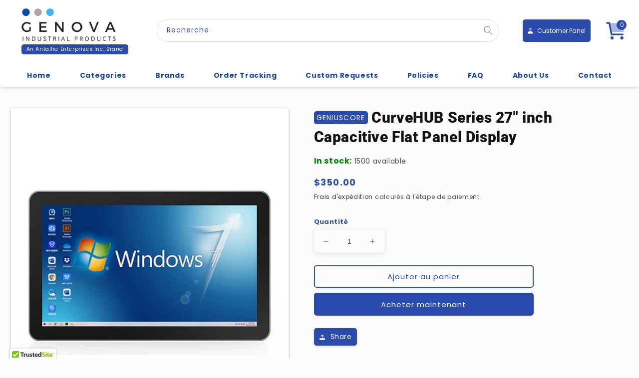

--- FILE ---
content_type: text/html; charset=utf-8
request_url: https://genovaindustrial.com/web-pixels@fcfee988w5aeb613cpc8e4bc33m6693e112/custom/web-pixel-21921998@1/sandbox/modern/fr/products/27-inch-capacitive-touch-industrial-display
body_size: 111
content:
<!DOCTYPE html>
<html>
  <head>
    <meta charset="utf-8">
    <title>Web Pixels Manager Sandbox</title>
    <script src="https://genovaindustrial.com/cdn/wpm/sfcfee988w5aeb613cpc8e4bc33m6693e112m.js"></script>

    <script type="text/javascript">
  (function(shopify) {shopify.extend('WebPixel::Render', function(api) {
var analytics=api.analytics,browser=api.browser,init=api.init;
const GOOGLE_TAG_MANAGER_ID = 'GTM-5TFM3DNT'; 
const GOOGLE_MERCHANT_CENTER_ID = '986-976-4654'; 
const PRODUCT_COUNTRY_CODE = 'US';
const ESTIMATED_SHIPPING_TIME = '4-7';
const GRANT_CONSENT = false; // Use false or true

const ID_TYPE = 'shopify';
const CAPITALIZE_SKU = false;

// Define dataLayer and the gtag function.
window.dataLayer = window.dataLayer || [];
function gtag(){dataLayer.push(arguments);}

//Initialize GTM tag
(function(w,d,s,l,i){w[l]=w[l]||[];w[l].push({'gtm.start':
new Date().getTime(),event:'gtm.js'});var f=d.getElementsByTagName(s)[0],
j=d.createElement(s),dl=l!='dataLayer'?'&l='+l:'';j.async=true;j.src=
'https://www.googletagmanager.com/gtm.js?id='+i+dl;f.parentNode.insertBefore(j,f);
})(window,document,'script','dataLayer', GOOGLE_TAG_MANAGER_ID);

if (GRANT_CONSENT === true){
  //Google Consent Mode v2
  gtag('consent', 'update', {
    'ad_storage': 'granted',
    'analytics_storage': 'granted',
    'ad_user_data': 'granted',
    'ad_personalization': 'granted',
  });
}

// (Kodun geri kalanı aynı kalacak, yukarıdaki güncellemeler yapılmıştır)

});})(self.webPixelsManager.createShopifyExtend('21921998', 'custom'));

</script>

  </head>
  <body></body>
</html>


--- FILE ---
content_type: text/css
request_url: https://genovaindustrial.com/cdn/shop/t/17/assets/base.css?v=175674431104110640941743082629
body_size: 17900
content:
/** Shopify CDN: Minification failed

Line 5331:16 Expected identifier but found whitespace
Line 5331:18 Unexpected "{"
Line 5331:27 Expected ":"
Line 5331:80 Expected ":"
Line 5336:18 Expected identifier but found whitespace
Line 5336:20 Unexpected "{"
Line 5336:29 Expected ":"
Line 5336:57 Expected ":"

**/
div#shopify-section-template--16405690908878__product-grid {
    display: flex;
    max-width: var(--page-width);
    margin: 0 auto;
    padding: 0 25px;
}   

.page-width {
  margin: 0 auto;
}

@media (max-width: 768px) {
    div#shopify-section-template--16405690908878__product-grid {
        flex-direction: column;
    }
}

.team-section {
  max-width: 1300px;
  margin: 0 auto;
  padding: 40px 25px;
  background-color: #f9f9f9;
}

.team-header {
  text-align: left;
  max-width: 1500px;
  margin: 20px auto;
}

.team-header h2 {
  font-size: 2.5em;
  color: #333;
  margin-bottom: 10px;
}

.team-header p {
  font-size: 1.2em;
  color: #666;
}

.team-container {
  display: grid;
  grid-template-columns: repeat(auto-fit, minmax(200px, 1fr));
  gap: 20px;
  max-width: 1500px;
  margin: 0 auto;
}

.team-card {
  background-color: #fff;
  border-radius: 10px;
  box-shadow: 0 4px 10px rgba(0, 0, 0, 0.1);
  overflow: hidden;
  text-align: center;
  transition: transform 0.3s ease, box-shadow 0.3s ease;
}

.team-card:hover {
  transform: translateY(-5px);
  box-shadow: 0 6px 15px rgba(0, 0, 0, 0.2);
}

.team-photo {
  width: 100%;
  max-height: 200px;
  object-fit: cover;
  object-position: top; /* Üst kısma odaklanır */
  border-bottom: 2px solid #0073e6;
}

@media screen and (max-width: 749px) {
  .contact-card .container {
    flex-direction: column;
    gap: 15px;
  }
  .contact-card .map {
    width: 100% !important;
    padding: 0 !important;
  }
  .contact-card .map iframe {
    max-height: 300px;
  }
  .footer-menu {
    min-height: 100% !important;
  }
  nav.footer-menu > ul {
    gap: 0 !important;
  }
  .team-photo {
    max-height: 300px;
    object-position: center; /* Üst kısma odaklanır */
  }
  .footer-contact ul {
    gap: 15px !important;
  }
}

.team-info {
    padding: 10px;
}

.team-info h3 {
    font-size: 1.1em;
    color: #333;
    margin-bottom: 5px;
}

.team-title {
    font-size: 0.9em;
    color: #777;
    margin-bottom: 10px;
}

.team-linkedin {
    display: inline-block;
    color: #0073e6;
    text-decoration: none;
    font-weight: bold;
    transition: color 0.3s ease;
    font-size: 0.9em;
}

.team-linkedin:hover {
    color: #005bb5;
}

/* Mobile Responsiveness */
@media (max-width: 768px) {
    .team-container {
        grid-template-columns: 1fr;
    }
    .custom-business-section .contact-info {
        grid-template-columns: repeat(1, 1fr) !important;
    }
}

.business-partners-section {
    max-width: 1500px;
    margin: 0 auto;
    padding: 40px 20px;
    background-color: #fff; /* Arka plan rengi */
    border-radius: 10px;
    box-shadow: 0 4px 8px rgba(0, 0, 0, 0.1); /* Hafif gölge */
    text-align: center;
  }

  .business-partners-section h2 {
    font-size: 2.5rem;
    color: #333;
    margin-bottom: 30px;
  }

  .business-partners-section .logos-container {
    display: flex;
    justify-content: space-around;
    align-items: center;
    flex-wrap: wrap;
  }

  .business-partners-section .logo-item {
    flex: 1;
    max-width: 200px;
    padding: 20px;
  }

  .business-partners-section .logo-item img {
    max-width: 100%;
    height: auto;
    transition: transform 0.3s ease; /* Hover efekti için geçiş */
  }

  .business-partners-section .logo-item img:hover {
    transform: scale(1.1); /* Hover efekti büyüme */
  }

  @media (max-width: 768px) {
    .business-partners-section .logos-container {
      flex-direction: column;
    }

    .business-partners-section .logo-item {
      max-width: 150px;
      margin: 15px 0;
    }
  }
.custom-business-section {
    max-width: 1300px;
    margin: 0 auto;
    padding: 0 25px;
    gap: 25px;
    display: flex;
    flex-wrap: wrap;
    justify-content: space-between;
    border-radius: 10px;
    align-items: flex-start;
    background-color: #f9f9f9;
}

.custom-business-section .content {
    flex: 1;
    min-width: 300px;
    box-sizing: border-box;
}

.custom-business-section .image-container {
    flex: 1;
    min-width: 300px;
    display: flex;
    flex-direction: column; /* İçerikleri alt alta yerleştirmek için eklendi */
    align-items: center; /* Ortalamak için eklendi */
    box-sizing: border-box;
}

.custom-business-section .image-container img {
    width: 100%;
    max-width: 100%;
    max-height: 640px;
    height: auto;
    border-radius: 10px;
    box-shadow: 0 3px 10px rgba(0, 0, 0, 0.1);
}

.custom-business-section .contact-info {
    width: 100%;
    margin: 20px 0;
    display: grid;
    grid-template-columns: repeat(3, 1fr); /* 2 sütun düzen */
    gap: 5px;
}

.info-block {
    background: var(--color-main); 
    border-radius: 12px;
    padding: 20px;
    box-shadow: 0 2px 10px rgba(0, 0, 0, 0.2); /* Hafif gölge */
    transition: transform 0.3s ease, box-shadow 0.3s ease;
}

.info-block h3 {
    font-size: 0.9em; /* Modern başlık boyutu */
    margin-bottom: 10px;
    color: #fff; /* Başlıklar beyaz */
    font-weight: 600;
}

.info-block > p {
    margin: 0;
    font-size: 0.8em !important;
    color: #fff; /* Metinler beyaz */
}

.info-block p > strong {
    color: #fff;
}

.info-block a {
    color: #fff; /* Linkler beyaz */
    text-decoration: underline;
    transition: color 0.3s ease;
}

.info-block a:hover {
    color: #00d4ff; /* Hover'da turuncu renk */
}

.custom-business-section h1, .custom-business-section h2 {
    font-size: 3.5rem;
    color: #333;
    font-weight: bold;
    margin-bottom: 20px;
}

.custom-business-section h2 {
  margin-top: 50px;
}

.custom-business-section p {
    font-size: 1.4rem;
}

.custom-business-section > p {
    color: #555;
    line-height: 1.8;
    margin-bottom: 20px;
}

.highlight {
    color: #0073e6;
    font-weight: bold;
}

.custom-business-section .cta-button {
    display: inline-block;
    padding: 15px 25px;
    background-color: #0073e6;
    color: #fff;
    font-size: 1rem;
    font-weight: bold;
    text-decoration: none;
    border-radius: 5px;
    box-shadow: 0 3px 6px rgba(0, 115, 230, 0.3);
    transition: background-color 0.3s ease;
    margin-top: 20px;
}

.custom-business-section .cta-button:hover {
    background-color: #005bb5;
}

@media screen and (max-width: 1024px) {
    .contact-info {
      grid-template-columns: 1fr; /* Küçük ekranlar için tek sütun */
    }
}

@media (max-width: 768px) {
    .custom-business-section {
        flex-direction: column;
        text-align: center;
    }

    .custom-business-section .content,
    .custom-business-section .image-container {
        padding: 10px;
    }

    .custom-business-section h1 {
        font-size: 2.5rem;
    }

    .custom-business-section h2 {
        font-size: 2rem;
    }

    .custom-business-section p {
        font-size: 1rem;
    }

    .custom-business-section .cta-button {
        padding: 10px 20px;
        font-size: 0.9rem;
    }

  .contact-info {
        grid-template-columns: 1fr; /* Mobilde tek sütun */
    }

    .custom-business-section .info-block h3 {
        font-size: 1.5rem;
    }

    .custom-business-section .info-block p {
        font-size: 1rem;
    }
}

.shopify-policy__container {
    max-width: 100% !important;
    margin: 50px auto !important;
}

p#brand {
  display: flex;
  height: 20px;
  font-size: 10px;
  width: fit-content;
  border-radius: 5px;
  padding: 10px;
  font-family: 'Poppins', sans-serif;
  color: #fff;
  background-color: var(--color-main);
  text-align: center;
  margin: 0 auto 0 25px;
  justify-content: center;
  box-sizing: border-box;
}

.globo-form-app.default-layout.gfb-style-flat.gfb-font-size-medium {
  border: 1px solid var(--color-main);
}

.section-template--15958569517262__product-grid-padding {
  min-width: 1100px;
}

.section-template--15958570205390__main-padding{
  display: flex;
  justify-content: space-around;
}

.header__heading-link.link.link--text.focus-inset {
  position: relative;
}

div.page-width {
  margin: 0 auto;
}

.product-description-page-width {
    line-height: 1.4;
    height: 100%;
    position: relative;
    margin: 0 auto;
    z-index: 0;
}
.section-template--15958570107086__main-padding {
  margin: 0 auto;
}

.section-template--15958570107086__custom_liquid_BrnCyx-padding, .section-template--15958569812174__custom_liquid_pznpN3-padding {
  position: relative;
}

/* BananaPi customize table */
table.wikitable {
  width: 100%;
  border: 1px solid #a2a9b1;
  border-collapse: collapse;
  font-family: Arial, sans-serif;
  font-size: 14px;
  margin: 20px 0;
}

table.wikitable th, table.wikitable td {
  padding: 8px 12px;
  border: 1px solid #a2a9b1;
  text-align: left;
}

table.wikitable th {
  background-color: #f8f9fa;
  color: #222;
  font-weight: bold;
}

table.wikitable tr:nth-child(even) {
  background-color: #f2f2f2;
}

table.wikitable tr:hover {
  background-color: #eaeaea;
}

table.wikitable caption {
  caption-side: bottom;
  padding: 8px;
  font-style: italic;
  color: #555;
}

div#specifications h3 {
  text-align: center;
  color: var(--color-main);
}

div#specifications img {
  margin: 25px auto;
  width: 60%;
  height: auto;
}

:root {
    --color-white: #ffffff;
    --color-main: #2b4bad;
}

:root,
.color-background-1 {
    --color-foreground: var(--color-base-text);
    --color-background: var(--color-base-background-1);
    --gradient-background: var(--gradient-base-background-1);
}

.color-background-2 {
    --color-foreground: var(--color-base-text);
    --color-background: var(--color-base-background-2);
    --gradient-background: var(--gradient-base-background-2);
}

.color-inverse {
    --color-foreground: var(--color-base-background-1);
    --color-background: var(--color-base-text);
    --gradient-background: rgb(var(--color-base-text));
}

.color-accent-1 {
    --color-foreground: var(--color-base-solid-button-labels);
    --color-background: var(--color-base-accent-1);
    --gradient-background: var(--gradient-base-accent-1);
}

.color-accent-2 {
    --color-foreground: var(--color-base-solid-button-labels);
    --color-background: var(--color-base-accent-2);
    --gradient-background: var(--gradient-base-accent-2);
}

.color-foreground-outline-button {
    --color-foreground: var(--color-base-outline-button-labels);
}

.color-foreground-accent-1 {
    --color-foreground: var(--color-base-accent-1);
}

.color-foreground-accent-2 {
    --color-foreground: var(--color-base-accent-2);
}

:root,
.color-background-1 {
    --color-link: var(--color-base-outline-button-labels);
    --alpha-link: 0.85;
}

.color-background-2,
.color-inverse,
.color-accent-1,
.color-accent-2 {
    --color-link: var(--color-foreground);
    --alpha-link: 0.7;
}

:root,
.color-background-1 {
    --color-button: var(--color-base-accent-1);
    --color-button-text: var(--color-base-solid-button-labels);
    --alpha-button-background: 1;
    --alpha-button-border: 1;
}

.color-background-2,
.color-inverse,
.color-accent-1,
.color-accent-2 {
    --color-button: var(--color-foreground);
    --color-button-text: var(--color-background);
}

.button--secondary {
    --color-button: var(--color-base-outline-button-labels);
    --color-button-text: var(--color-base-outline-button-labels);
    --color-button: var(--color-background);
    --alpha-button-background: 1;
}

.template-search--empty {
  width: 60%;
  padding-bottom: 0 !important;
}

.color-background-2 .button--secondary,
.color-accent-1 .button--secondary,
.color-accent-2 .button--secondary {
    --color-button: var(--color-background);
    --color-button-text: var(--color-foreground);
}

.color-inverse .button--secondary {
    --color-button: var(--color-background);
    --color-button-text: var(--color-foreground);
}

.button--tertiary {
    --color-button: var(--color-base-outline-button-labels);
    --color-button-text: var(--color-base-outline-button-labels);
    --alpha-button-background: 0;
    --alpha-button-border: 0.2;
}

.color-background-2 .button--tertiary,
.color-inverse .button--tertiary,
.color-accent-1 .button--tertiary,
.color-accent-2 .button--tertiary {
    --color-button: var(--color-foreground);
    --color-button-text: var(--color-foreground);
}

:root,
.color-background-1 {
    --color-badge-background: var(--color-background);
    --color-badge-border: var(--color-foreground);
    --alpha-badge-border: 0.1;
}

.color-background-2,
.color-inverse,
.color-accent-1,
.color-accent-2 {
    --color-badge-background: var(--color-background);
    --color-badge-border: var(--color-background);
    --alpha-badge-border: 1;
}

:root,
.color-background-1,
.color-background-2 {
    --color-card-hover: var(--color-base-text);
}

.color-inverse {
    --color-card-hover: var(--color-base-background-1);
}

.color-accent-1,
.color-accent-2 {
    --color-card-hover: var(--color-base-solid-button-labels);
}

:root,
.color-icon-text {
    --color-icon: rgb(var(--color-base-text));
}

.color-icon-accent-1 {
    --color-icon: rgb(var(--color-base-accent-1));
}

.color-icon-accent-2 {
    --color-icon: rgb(var(--color-base-accent-2));
}

.color-icon-outline-button {
    --color-icon: rgb(var(--color-base-outline-button-labels));
}

.contains-card,
.card {
    --border-radius: var(--card-corner-radius);
    --border-width: var(--card-border-width);
    --border-opacity: var(--card-border-opacity);
    --shadow-horizontal-offset: var(--card-shadow-horizontal-offset);
    --shadow-vertical-offset: var(--card-shadow-vertical-offset);
    --shadow-blur-radius: var(--card-shadow-blur-radius);
    --shadow-opacity: var(--card-shadow-opacity);
}

.contains-content-container,
.content-container {
    --border-radius: var(--text-boxes-radius);
    --border-width: var(--text-boxes-border-width);
    --border-opacity: var(--text-boxes-border-opacity);
    --shadow-horizontal-offset: var(--text-boxes-shadow-horizontal-offset);
    --shadow-vertical-offset: var(--text-boxes-shadow-vertical-offset);
    --shadow-blur-radius: var(--text-boxes-shadow-blur-radius);
    --shadow-opacity: var(--text-boxes-shadow-opacity);
}

.product__media-gallery .slider,
.product__media-item {
    --border-radius: var(--media-radius);
    --border-width: var(--media-border-width);
    --border-opacity: var(--media-border-opacity);
    --shadow-horizontal-offset: var(--media-shadow-horizontal-offset);
    --shadow-vertical-offset: var(--media-shadow-vertical-offset);
    --shadow-blur-radius: var(--media-shadow-blur-radius);
    --shadow-opacity: var(--media-shadow-opacity);
}

/* base */

.globo-form-app .steps {
  max-width: 100%;
  overflow: hidden;
}

* {
    margin: 0;
    padding: 0;
    box-sizing: border-box;
}

 @keyframes example {
  0% {      
    margin-left:0%;
    opacity:0%;
  }
  10%{
    opacity:100%;
  }
  90%{
    opacity:100%;
  }
  100% {
    margin-left:-100%;
    opacity:0%;
  }
}

h1.main-title {
  width: 80%;
  max-width: 1500px;
  margin: 0 auto;
  cursor: pointer;
  padding: 15px;
  text-align: center;
  color: var(--color-main);
  background-color: #f5f5f5;
  border-radius: 5px;
  font-size: 20px;
  font-weight: 600;
  text-decoration: none;
  position: relative;
  font-family: 'Dosis', sans-serif;
  transition-duration: 0.5s;
}

h1.main-title:hover {
  box-shadow: rgba(50, 50, 93, 0.25) 0px 6px 12px -2px, rgba(0, 0, 0, 0.3) 0px 3px 7px -3px;
  transition-duration: 0.5s;
}

h1.main-title:after {
  content: '';
  position: absolute;
  display: inline-block;
  bottom: 0;
  border-radius: 5px;
  right: 0;
  left: 0;
  height: 1em;
  width: 100%;
  border-bottom: 2px solid;
  margin: 30px auto 0 auto; 
  opacity: 0;
  -webkit-transition: opacity 0.35s, -webkit-transform 0.35s;
  transition: opacity 0.35s, transform 0.35s;
  -webkit-transform: scale(0,1);
  transform: scale(0,1);
}

h1.main-title:hover:after {
  opacity: 1;
	-webkit-transform: scale(1);
	transform: scale(1);
}

div#shopify-section-template--15958569517262__product-grid {
  display: flex;
  width: 100%;
  max-width: 1500px;
  margin: 0 auto;
  padding: 0 25px;
  box-sizing: border-box;
}

.collection-hero__inner {
  padding: 5rem 2.5rem !important;
}

.heading-collection {
  display: flex;
  gap: 15px;
  width: 100%;
  max-width: 100%;
  padding: 0 0 25px 25px;
  flex-direction: column;
}

.px-5 {
  padding: 5px 25px !important;
  width: 100%;
  max-width: 1300px;
  margin: 0 auto;
}

.popup-img {
  position: fixed;
  top: 50%;
  left: 50%;
  transform: translate(-50%, -50%);
  background-color: white;
  border: 1px solid #ccc;
  padding: 20px;
  z-index: 1000;
  box-shadow: 0 0 10px rgba(0, 0, 0, 0.3);
}

.popup-img img {
  max-width: 100%;
  height: auto;
  display: block;
}

@media screen and (min-width: 900px) {
  .image-selector {
    z-index:3;
  }
  
  #glass {
    position: absolute;
    border: none;
    border-radius: 5;
    display: none;
    background-repeat: no-repeat;
    background-color: rgba(0,0,0,.6);
    z-index:4;
  }
}

.scrollup {
  display: block;
  text-indent: -9999px;
  background: url("/cdn/shop/files/scroll.png?v=1714978311");
  background-repeat: no-repeat;
  background-size: cover;
  background-position: center;
  height: 100%;
}

.scroll {
  display: none;
  width: 40px;
  height: 40px;
  position: fixed;
  bottom: 25px;
  right: 25px;
  border-radius: 50%;
  padding: 5px;
  background-color: #fff;
  transition-duration: 0.5s;
  box-shadow: rgba(0, 0, 0, 0.24) 0px 3px 8px;
}

.scroll:hover {
  box-shadow: rgba(60, 64, 67, 0.3) 0px 1px 2px 0px, rgba(60, 64, 67, 0.15) 0px 1px 3px 1px;
  transition-duration: 0.5s;
}

#button-body {
  box-shadow: rgba(0, 0, 0, 0.24) 0px 3px 8px;
}

@media screen and (max-width: 900px) {
    .px-5 {
        padding: 0 1.5rem;
    }
}

html {
  scroll-behavior: smooth;
}

#ymq-price-addons {
  border-radius: 5px !important;
  border-color: #ddd !important;
  background-color: #f5f5f5 !important;
  color: var(--color-main) !important;
  font-size: calc(var(--price-font-size)* 1px) !important;
}

#ymq-price-addons span {
color: #00c047 !important;
}

.transition {
  transition: all 0.5s ease;
}

.no-js:not(html) {
  display: none !important;
}

html.no-js .no-js:not(html) {
  display: block !important;
}

.no-js-inline {
  display: none !important;
}

html.no-js .no-js-inline {
  display: inline-block !important;
}

html.no-js .no-js-hidden {
  display: none !important;
}

.page-width {
  max-width: var(--page-width);
  padding: 0 2.5rem;
}

.page-width-desktop {
  padding: 0;
  margin: 0 auto;
}

@media screen and (min-width: 900px) {
    .page-width--narrow {
        padding: 0 9rem;
    }

    .page-width-desktop {
        padding: 0;
    }

    .page-width-tablet {
        padding: 0 1.5rem;
    }
}

@media screen and (min-width: 990px) {
    .page-width--narrow {
        max-width: 150rem;
        padding: 0;
    }

    .page-width-desktop {
        max-width: var(--page-width);
        padding: 0 5rem;
    }
}

.isolate {
    position: relative;
    z-index: 0;
}

.section + .section {
    margin-top: var(--spacing-sections-mobile);
}

@media screen and (min-width: 750px) {
    .section + .section {
        margin-top: var(--spacing-sections-desktop);
    }
}

.element-margin-top {
    margin-top: 5rem;
}

@media screen and (min-width: 750px) {
    .element-margin {
        margin-top: calc(5rem + var(--page-width-margin));
    }
}

body,
.color-background-1,
.color-background-2,
.color-inverse,
.color-accent-1,
.color-accent-2 {
    color: rgba(var(--color-foreground), 0.75);
    background-color: rgb(var(--color-background));
}

.background-secondary {
    background-color: rgba(var(--color-foreground), 0.04);
}

#product-services {
  display: flex;
  gap: 10px;
  flex-direction: row;
  flex-wrap: wrap;
}

#delivery-sec, #technical-sup {
  display: flex;
  width: fit-content;
  align-items: center;
  gap: 10px;
  padding: 5px 10px;
  border-radius: 5px;
  box-shadow: rgba(9, 30, 66, 0.25) 0px 1px 1px, rgba(9, 30, 66, 0.13) 0px 0px 1px 1px;
}

#delivery-sec img, #technical-sup img {
  width: 25px;
  height: auto;
}

#delivery-sec p, #technical-sup p {
  font-size: 12px;
  font-weight: 600;
  color: #444;
}

table:not([class]) tr:first-of-type td p {
  color: #000;
}

.grid-auto-flow {
    display: grid;
    grid-auto-flow: column;
}

.page-margin,
.shopify-challenge__container {
    margin: 7rem auto;
}

.rte-width {
    max-width: 82rem;
    margin: 0 auto 2rem;
}

.list-unstyled {
    margin: 0;
    padding: 0;
    list-style: none;
}

.hidden {
    display: none !important;
}

.empty-review {
    width: 100%;
    padding: 25px;
    border-radius: 5px;
    text-align: center;
    color: var(--color-main);
    background: #f5f5f5;
}

.visually-hidden {
    position: absolute !important;
    overflow: hidden;
    width: 1px;
    height: 1px;
    margin: -1px;
    padding: 0;
    border: 0;
    clip: rect(0 0 0 0);
    word-wrap: normal !important;
}

.visually-hidden--inline {
    margin: 0;
    height: 1em;
}

.overflow-hidden {
    overflow: hidden;
}

.skip-to-content-link:focus {
    z-index: 9999;
    position: inherit;
    overflow: auto;
    width: auto;
    height: auto;
    clip: auto;
}

.full-width-link {
    position: absolute;
    top: 0;
    right: 0;
    bottom: 0;
    left: 0;
    z-index: 2;
}

::selection {
    background-color: rgba(var(--color-foreground), 0.2);
}

.text-body {
    font-size: 1.5rem;
    letter-spacing: 0.06rem;
    line-height: calc(1 + 0.8 / var(--font-body-scale));
    font-family: var(--font-body-family);
    font-style: var(--font-body-style);
    font-weight: var(--font-body-weight);
}

h1,
h2,
h3,
h4,
h5,
.h0,
.h1,
.h2,
.h3,
.h4,
.h5 {
    font-family: var(--font-heading-family);
    font-style: var(--font-heading-style);
    font-weight: var(--font-heading-weight);
    letter-spacing: calc(var(--font-heading-scale) * 0.06rem);
    color: rgb(var(--color-foreground));
    line-height: calc(1 + 0.3 / max(1, var(--font-heading-scale)));
    word-break: break-word;
}

.h0 {
    font-size: calc(var(--font-heading-scale) * 4rem);
}

@media only screen and (min-width: 750px) {
    .h0 {
        font-size: calc(var(--font-heading-scale) * 5.2rem);
    }
}

h1,
.h1 {
    font-size: calc(var(--font-heading-scale) * 3rem);
}

@media only screen and (min-width: 750px) {
    h1,
    .h1 {
        font-size: calc(var(--font-heading-scale) * 4rem);
    }
}

h2,
.h2 {
    font-size: calc(var(--font-heading-scale) * 2rem);
}

@media only screen and (min-width: 750px) {
    h2,
    .h2 {
        font-size: calc(var(--font-heading-scale) * 2.4rem);
    }
}

h3,
.h3 {
    font-size: calc(var(--font-heading-scale) * 1.7rem);
}

@media only screen and (min-width: 750px) {
    h3,
    .h3 {
        font-size: calc(var(--font-heading-scale) * 1.8rem);
    }
}

h4,
.h4 {
    font-family: var(--font-heading-family);
    font-style: var(--font-heading-style);
    font-size: calc(var(--font-heading-scale) * 1.5rem);
}

h5,
.h5 {
    font-size: calc(var(--font-heading-scale) * 1.2rem);
}

@media only screen and (min-width: 750px) {
    h5,
    .h5 {
        font-size: calc(var(--font-heading-scale) * 1.3rem);
    }
}

h6,
.h6 {
    color: rgba(var(--color-foreground), 0.75);
    margin-block-start: 1.67em;
    margin-block-end: 1.67em;
}

blockquote {
    font-style: italic;
    color: rgba(var(--color-foreground), 0.75);
    border-left: 0.2rem solid rgba(var(--color-foreground), 0.2);
    padding-left: 1rem;
}

@media screen and (min-width: 750px) {
    blockquote {
        padding-left: 1.5rem;
    }
}

.caption {
    font-size: 1rem;
    letter-spacing: 0.07rem;
    line-height: calc(1 + 0.7 / var(--font-body-scale));
}

@media screen and (min-width: 750px) {
    .caption {
        font-size: 1.2rem;
    }
}

.caption-with-letter-spacing {
    font-size: 1rem;
    letter-spacing: 0.13rem;
    line-height: calc(1 + 0.2 / var(--font-body-scale));
    text-transform: uppercase;
}

.caption-with-letter-spacing--medium {
    font-size: 1.2rem;
    letter-spacing: 0.16rem;
}

.caption-with-letter-spacing--large {
    font-size: 1.4rem;
    letter-spacing: 0.18rem;
}

.caption-large,
.customer .field input,
.customer select,
.field__input,
.form__label,
.select__select {
    font-family: inherit;
    font-size: 1.3rem;
    line-height: calc(1 + 0.5 / var(--font-body-scale));
    letter-spacing: 0.04rem;
}

.color-foreground {
    color: rgb(var(--color-foreground));
}

table:not([class]) {
    width: 100%;
    overflow-x: auto;
    table-layout: fixed;
    border-collapse: collapse;
    font-size: 1.4rem;
    border-style: hidden;
    border-radius: 5px;
    box-shadow: rgba(60, 64, 67, 0.3) 0px 1px 2px 0px, rgba(60, 64, 67, 0.15) 0px 1px 3px 1px;
    /* draws the table border  */
}

table:not([class]) td,
table:not([class]) th {
    /*padding: 1em;*/
    border: 0.1rem solid rgba(var(--color-foreground), 0.2);
    box-sizing: border-box;
    background: #f5f5f5;
}

table:not([class]) td:last-of-type {
      max-width: 100%;
    height: fit-content !important;
    background: #fff;
}

table:not([class]) td:last-of-type p {
    color: #000;
}

table:not([class]) tr td {
  width: 100% !important;
  height: fit-content !important;
  box-sizing: border-box;
}

.globo-form-app .panels {
  z-index: 1 !important;
}

table:not([class]) tr:first-of-type td:first-of-type {
    background: #f5f5f5;
    color: #000;
}

table:not([class]) tr:first-of-type td:first-of-type strong {
  color: var(--color-main);
}

table:not([class]) tr:first-of-type td strong {
    color: #000;
}

.ymq-quantity-buy, .ymq-quantity-buy-quantity {
  margin-right: 5px;
}

.hidden {
    display: none !important;
}

@media screen and (max-width: 749px) {
    div#shopify-section-template--15958569517262__product-grid {
      display: flex;
      flex-direction: column;
      padding: 0;
    }
    .header {
      max-width: 100%;
      justify-content: space-around;
    }
    .header__heading-logo {
      width: 100% !important;
    }

  .header>.header__heading-link {
      width:100%;
    }
  
    table:not([class]) td,
    table:not([class]) th {
      display: block;
      width: 100%;
      overflow: scroll;
      text-align: center;
    }
    .small-hide {
        display: none !important;
    }
}

@media screen and (max-width: 900px) {
    .header__icon,
    .header__icon--cart .icon {
        margin-left: 0 !important;
    }
}

@media screen and (min-width: 750px) and (max-width: 989px) {
    .medium-hide {
        display: none !important;
    }
}

@media screen and (min-width: 990px) {
    .large-up-hide {
        display: none !important;
    }
}

.center {
    text-align: center;
}

.right {
    text-align: right;
}

.uppercase {
    text-transform: uppercase;
}

.light {
    opacity: 0.7;
}

a:empty,
ul:empty,
dl:empty,
div:empty,
section:empty,
article:empty,
p:empty,
h1:empty,
h2:empty,
h3:empty,
h4:empty,
h5:empty,
h6:empty {
    display: none;
}

.link,
.customer a {
    cursor: pointer;
    display: inline-block;
    border: none;
    box-shadow: none;
    text-decoration: auto;
    text-underline-offset: 0.3rem;
    color: rgb(var(--color-link));
    background-color: transparent;
    font-size: 1.4rem;
    font-family: inherit;
}

.link--text {
    color: rgb(var(--color-foreground));
}

.link--text:hover {
    /*color: rgba(var(--color-foreground), 0.75);*/
}

.link-with-icon {
    display: inline-flex;
    font-size: 1.4rem;
    font-weight: 600;
    letter-spacing: 0.1rem;
    text-decoration: none;
    margin-bottom: 4.5rem;
    white-space: nowrap;
}

.link-with-icon .icon {
    width: 1.5rem;
    margin-left: 1rem;
}

.circle-divider::after {
    content: "\2022";
    margin: 0 1.3rem 0 1.5rem;
}

.circle-divider:last-of-type::after {
    display: none;
}

hr {
    border: none;
    height: 0.1rem;
    background-color: rgba(var(--color-foreground), 0.2);
    display: block;
    margin: 5rem 0;
}

@media screen and (min-width: 750px) {
    hr {
        margin: 7rem 0;
    }
}

.full-unstyled-link {
    text-decoration: none;
    color: currentColor;
    display: block;
}

.placeholder {
    background-color: rgba(var(--color-foreground), 0.04);
    color: rgba(var(--color-foreground), 0.55);
    fill: rgba(var(--color-foreground), 0.55);
}

details > * {
    box-sizing: border-box;
}

.break {
    word-break: break-word;
}

.visibility-hidden {
    visibility: hidden;
}

@media (prefers-reduced-motion) {
    .motion-reduce {
        transition: none !important;
        animation: none !important;
    }
}

:root {
    --duration-short: 100ms;
    --duration-default: 200ms;
    --duration-long: 500ms;
}

.underlined-link,
.customer a {
    color: #2b4bad;
    text-decoration: revert;    
  text-underline-offset: 0.3rem;
    text-decoration-thickness: 
      0.1rem;
    transition: text-decoration-thickness ease var(--duration-short);
      
}

.underlined-link:hover,
.customer a:hover {
    color: #2b4bad;
    text-decoration-thickness: 0.2rem;
}

.icon-arrow {
    width: 1.5rem;
}

h3 .icon-arrow,
.h3 .icon-arrow {
    width: calc(var(--font-heading-scale) * 1.5rem);
}

/* arrow animation */
.animate-arrow .icon-arrow path {
    transform: translateX(-0.25rem);
    transition: transform var(--duration-short) ease;
}

.animate-arrow:hover .icon-arrow path {
    transform: translateX(-0.05rem);
}

/* base-details-summary */
summary {
    cursor: pointer;
    list-style: none;
    position: relative;
}

summary .icon-caret {
    position: absolute;
    height: 0.6rem;
    right: 1.5rem;
    top: calc(50% - 0.2rem);
}

summary::-webkit-details-marker {
    display: none;
}

.disclosure-has-popup {
    position: relative;
}

.disclosure-has-popup[open] > summary::before {
    position: fixed;
    top: 0;
    right: 0;
    bottom: 0;
    left: 0;
    z-index: 2;
    display: block;
    cursor: default;
    content: " ";
    background: transparent;
}

.disclosure-has-popup > summary::before {
    display: none;
}

.disclosure-has-popup[open] > summary + * {
    z-index: 100;
}

@media screen and (min-width: 750px) {
    .disclosure-has-popup[open] > summary + * {
        z-index: 4;
    }

    .facets .disclosure-has-popup[open] > summary + * {
      padding: 10px;
      width: 100%;
      z-index: 99;
      border-radius: 5px;
    }
}

/* base-focus */
/*
   Focus ring - default (with offset)
 */

*:focus {
    outline: 0;
    box-shadow: none;
}

*:focus-visible {
    outline: 0.2rem solid rgba(var(--color-foreground), 0.5);
    outline-offset: 0.3rem;
    box-shadow: 0 0 0 0.3rem rgb(var(--color-background)), 0 0 0.5rem 0.4rem rgba(var(--color-foreground), 0.3);
}

/* Fallback - for browsers that don't support :focus-visible, a fallback is set for :focus */
.focused,
.no-js *:focus {
    outline: 0.2rem solid rgba(var(--color-foreground), 0.5);
    outline-offset: 0.3rem;
    box-shadow: 0 0 0 0.3rem rgb(var(--color-background)), 0 0 0.5rem 0.4rem rgba(var(--color-foreground), 0.3);
}

/* Negate the fallback side-effect for browsers that support :focus-visible */
.no-js *:focus:not(:focus-visible) {
    outline: 0;
    box-shadow: none;
}

/*
   Focus ring - inset
 */

.focus-inset:focus-visible {
    outline: 0.2rem solid rgba(var(--color-foreground), 0.5);
    outline-offset: -0.2rem;
    box-shadow: 0 0 0.2rem 0 rgba(var(--color-foreground), 0.3);
}

.focused.focus-inset,
.no-js .focus-inset:focus {
    outline: 0.2rem solid rgba(var(--color-foreground), 0.5);
    outline-offset: -0.2rem;
    box-shadow: 0 0 0.2rem 0 rgba(var(--color-foreground), 0.3);
}

.no-js .focus-inset:focus:not(:focus-visible) {
    outline: 0;
    box-shadow: none;
}

/*
   Focus ring - none
 */

/* Dangerous for a11y - Use with care */
.focus-none {
    margin-top: 180px;
    box-shadow: none !important;
    outline: 0 !important;
}

.focus-offset:focus-visible {
    outline: 0.2rem solid rgba(var(--color-foreground), 0.5);
    outline-offset: 1rem;
    box-shadow: 0 0 0 1rem rgb(var(--color-background)), 0 0 0.2rem 1.2rem rgba(var(--color-foreground), 0.3);
}

.focus-offset.focused,
.no-js .focus-offset:focus {
    outline: 0.2rem solid rgba(var(--color-foreground), 0.5);
    outline-offset: 1rem;
    box-shadow: 0 0 0 1rem rgb(var(--color-background)), 0 0 0.2rem 1.2rem rgba(var(--color-foreground), 0.3);
}

.no-js .focus-offset:focus:not(:focus-visible) {
    outline: 0;
    box-shadow: none;
}

/* component-title */
.title,
.title-wrapper-with-link {
    margin: 3rem 0 2rem;
}

.title-wrapper-with-link .title {
    margin: 0;
}

.title .link {
    font-size: inherit;
}

.title-wrapper {
    margin-bottom: 3rem;
}

.title-wrapper-with-link {
    display: flex;
    justify-content: space-between;
    align-items: flex-end;
    gap: 1rem;
    margin-bottom: 3rem;
    flex-wrap: wrap;
}

.title--primary {
    margin: 4rem 0;
}

.title-wrapper--self-padded-tablet-down,
.title-wrapper--self-padded-mobile {
    padding-left: 1.5rem;
    padding-right: 1.5rem;
}

@media screen and (min-width: 750px) {
    .title-wrapper--self-padded-mobile {
        padding-left: 0;
        padding-right: 0;
    }
}

@media screen and (min-width: 990px) {
    .title,
    .title-wrapper-with-link {
        margin: 5rem 0 3rem;
    }

    .title--primary {
        margin: 2rem 0;
    }

    .title-wrapper-with-link {
        align-items: center;
    }

    .title-wrapper-with-link .title {
        margin-bottom: 0;
    }

    .title-wrapper--self-padded-tablet-down {
        padding-left: 0;
        padding-right: 0;
    }
}

.title-wrapper-with-link .link-with-icon {
    margin: 0;
    flex-shrink: 0;
    display: flex;
    align-items: center;
}

.title-wrapper-with-link .link-with-icon svg {
    width: 1.5rem;
}

.title-wrapper-with-link a {
    color: rgb(var(--color-link));
    margin-top: 0;
    flex-shrink: 0;
}

.title-wrapper--no-top-margin {
    margin-top: 0;
}

.title-wrapper--no-top-margin > .title {
    margin-top: 0;
}

.subtitle {
    font-size: 1.8rem;
    line-height: calc(1 + 0.8 / var(--font-body-scale));
    letter-spacing: 0.06rem;
    color: rgba(var(--color-foreground), 0.7);
}

.subtitle--small {
    font-size: 1.4rem;
    letter-spacing: 0.1rem;
}

.subtitle--medium {
    font-size: 1.6rem;
    letter-spacing: 0.08rem;
}

/* component-grid */
.grid {
    display: flex;
    flex-wrap: wrap;
    margin-bottom: 2rem;
    padding: 0;
    list-style: none;
    column-gap: var(--grid-mobile-horizontal-spacing);
    row-gap: var(--grid-mobile-vertical-spacing);
}

@media screen and (min-width: 750px) {
    .grid {
        column-gap: var(--grid-desktop-horizontal-spacing);
        row-gap: var(--grid-desktop-vertical-spacing);
    }
}

.grid:last-child {
    margin-bottom: 0;
}

.grid__item {
    width: calc(25% - var(--grid-mobile-horizontal-spacing) * 3 / 4);
    max-width: calc(50% - var(--grid-mobile-horizontal-spacing) / 2);
    flex-grow: 1;
    flex-shrink: 0;
}

@media screen and (min-width: 750px) {
    .grid__item {
        width: calc(25% - var(--grid-desktop-horizontal-spacing) * 3 / 4);
        max-width: calc(50% - var(--grid-desktop-horizontal-spacing) / 2);
    }
}

.grid--gapless.grid {
    column-gap: 0;
    row-gap: 0;
}

@media screen and (max-width: 749px) {
  .header-wrapper {
    padding-bottom: 50px;
  }

  .focus-none {
    margin-top: 145px;
  }
    .grid__item.slider__slide--full-width {
        width: 100%;
        max-width: none;
    }
  .section-template--15958569517262__product-grid-padding {
    min-width: 100% !important;
  }
  #shopify-section-template--15958569812174__custom_liquid_pznpN3 .tabs {
    top: 0 !important;
  }
}

@media screen and (max-width: 400px) {
  .globo-form-app .header .title {
      font-size: 20px !important;
  }
}

.grid--1-col .grid__item {
    max-width: 100%;
    width: 100%;
}

.grid--3-col .grid__item {
    width: calc(33.33% - var(--grid-mobile-horizontal-spacing) * 2 / 3);
}

@media screen and (min-width: 750px) {
    .grid--3-col .grid__item {
        width: calc(33.33% - var(--grid-desktop-horizontal-spacing) * 2 / 3);
    }
}

.grid--2-col .grid__item {
    width: calc(50% - var(--grid-mobile-horizontal-spacing) / 2);
}

@media screen and (min-width: 750px) {
    .grid--2-col .grid__item {
        width: calc(50% - var(--grid-desktop-horizontal-spacing) / 2);
    }

    .grid--4-col-tablet .grid__item {
        width: calc(25% - var(--grid-desktop-horizontal-spacing) * 3 / 4);
    }

    .grid--3-col-tablet .grid__item {
        width: calc(33.33% - var(--grid-desktop-horizontal-spacing) * 2 / 3);
    }

    .grid--2-col-tablet .grid__item {
        width: calc(50% - var(--grid-desktop-horizontal-spacing) / 2);
    }
}

@media screen and (max-width: 989px) {
  #create_customer p,
#customer_login p {
display:none;
}
    .grid--1-col-tablet-down .grid__item {
        width: 100%;
        max-width: 100%;
    }

    .slider--tablet.grid--peek {
        margin: 0;
        width: 100%;
    }

    .slider--tablet.grid--peek .grid__item {
        box-sizing: content-box;
        margin: 0;
    }
}

@media screen and (min-width: 990px) {
    .grid--6-col-desktop .grid__item {
        border-radius: 5px;
        width: calc(16.66% - var(--grid-desktop-horizontal-spacing) * 5 / 6);
        max-width: calc(16.66% - var(--grid-desktop-horizontal-spacing) * 5 / 6);
    }

    .grid--5-col-desktop .grid__item {
        width: calc(20% - var(--grid-desktop-horizontal-spacing) * 4 / 5);
        max-width: calc(20% - var(--grid-desktop-horizontal-spacing) * 4 / 5);
    }

    .grid--4-col-desktop .grid__item {
        width: calc(25% - var(--grid-desktop-horizontal-spacing) * 3 / 4);
        /*max-width: calc(25% - var(--grid-desktop-horizontal-spacing) * 3 / 4);*/
    }

    .grid--3-col-desktop .grid__item {
        width: calc(33.33% - var(--grid-desktop-horizontal-spacing) * 2 / 3);
        max-width: calc(33.33% - var(--grid-desktop-horizontal-spacing) * 2 / 3);
    }

    .grid--2-col-desktop .grid__item {
        width: calc(50% - var(--grid-desktop-horizontal-spacing) / 2);
        max-width: calc(50% - var(--grid-desktop-horizontal-spacing) / 2);
    }
}

.grid--full-width {
    flex: 0 0 100%;
    max-width: 100%;
}

@media screen and (min-width: 990px) {
    .grid--full-width .grid__item {
        width: 100%;
        max-width: 100%;
    }
}

@media screen and (min-width: 320px) and (max-width: 500px) {
  p#brand {
    display: flex;
    font-size: 5px;
    width: 100%;
    border-radius: 5px;
    padding: 5px;
    font-family: 'Poppins', sans-serif;
    color: #fff;
    background-color: var(--color-main);
    text-align: center;
    margin: 0;
    justify-content: center;
    box-sizing: border-box;
    align-items: center;
  }

}


@media screen and (min-width: 420px) and (max-width: 749px) {
    .grid--peek.slider--mobile {
        max-height: 100% !important;
    }
}

@media screen and (max-width: 749px) {
   .scroll {
     padding: 10px;
      width: 50px;
      height: 50px;
      bottom: 120px;
      right: 15px;
      z-index: 99;
    }
    .grid--peek.slider--mobile {
          margin: 0;
          width: 100%;
          height: auto;
          max-height: 400px;
      overflow-y: hidden;
    }

    .grid--peek.slider--mobile .grid__item {
        box-sizing: content-box;
        margin: 0;
    }

    .grid--peek .grid__item {
        min-width: 35%;
    }

    .grid--peek.slider .grid__item:first-of-type {
        margin-left: 1.5rem;
    }

    .grid--peek.slider .grid__item:last-of-type {
        /*margin-right: 1.5rem;*/
    }

    .grid--2-col-tablet-down .grid__item {
        width: calc(50% - var(--grid-mobile-horizontal-spacing) / 2);
    }

    .slider--tablet.grid--peek.grid--2-col-tablet-down .grid__item,
    .grid--peek .grid__item {
        width: calc(50% - var(--grid-mobile-horizontal-spacing) - 3rem);
    }

    .slider--tablet.grid--peek.grid--1-col-tablet-down .grid__item,
    .slider--mobile.grid--peek.grid--1-col-tablet-down .grid__item {
        width: calc(100% - var(--grid-mobile-horizontal-spacing) - 3rem);
    }
}

@media screen and (min-width: 750px) and (max-width: 989px) {
    .slider--tablet.grid--peek .grid__item {
        width: calc(25% - var(--grid-desktop-horizontal-spacing) - 3rem);
    }

    .slider--tablet.grid--peek.grid--3-col-tablet .grid__item {
        width: calc(33.33% - var(--grid-desktop-horizontal-spacing) - 3rem);
    }

    .slider--tablet.grid--peek.grid--2-col-tablet .grid__item,
    .slider--tablet.grid--peek.grid--2-col-tablet-down .grid__item {
        width: calc(50% - var(--grid-desktop-horizontal-spacing) - 3rem);
    }

    .slider--tablet.grid--peek .grid__item:first-of-type {
        margin-left: 1.5rem;
    }

    .slider--tablet.grid--peek .grid__item:last-of-type {
        margin-right: 1.5rem;
    }

    .grid--2-col-tablet-down .grid__item {
        width: calc(50% - var(--grid-desktop-horizontal-spacing) / 2);
    }

    .grid--1-col-tablet-down.grid--peek .grid__item {
        width: calc(100% - var(--grid-desktop-horizontal-spacing) - 3rem);
    }
}

/* component-media */
.media {
    display: block;
    background-color: rgba(var(--color-foreground), 0.1);
    position: relative;
    overflow: hidden;
}

.media--transparent {
    background-color: transparent;
}

.media > *:not(.zoom):not(.deferred-media__poster-button),
.media model-viewer {
    display: block;
    z-index: 1;
    max-width: 100%;
    height: 100%;
    width: 100%;
}

.media > img {
    object-fit: cover;
    object-position: center center;
    transition: opacity 0.4s cubic-bezier(0.25, 0.46, 0.45, 0.94);
}

.media--square {
    padding-bottom: 100%;
}

.media--portrait {
    padding-bottom: 125%;
}

.media--landscape {
    padding-bottom: 66.6%;
}

.media--cropped {
    padding-bottom: 56%;
}

.media--16-9 {
    padding-bottom: 56.25%;
}

.media--circle {
    padding-bottom: 100%;
    border-radius: 50%;
}

.media.media--hover-effect > img + img {
    opacity: 0;
}

@media screen and (min-width: 990px) {
    .media--cropped {
        padding-bottom: 63%;
    }
}

deferred-media {
    display: block;
}

/* component-button */
/* Button - default */

.button,
.shopify-challenge__button,
.customer button,
button.shopify-payment-button__button--unbranded,
.shopify-payment-button [role="button"],
.cart__dynamic-checkout-buttons [role="button"],
.cart__dynamic-checkout-buttons iframe {
    --shadow-horizontal-offset: var(--buttons-shadow-horizontal-offset);
    --shadow-vertical-offset: var(--buttons-shadow-vertical-offset);
    --shadow-blur-radius: var(--buttons-shadow-blur-radius);
    --shadow-opacity: var(--buttons-shadow-opacity);
    --border-offset: var(--buttons-border-offset); /* reduce radius edge artifacts */
    --border-opacity: calc(1 - var(--buttons-border-opacity));
    border-radius: 5px;
    position: relative;
}

.button,
.shopify-challenge__button,
.customer button,
button.shopify-payment-button__button--unbranded {
    min-width: calc(12rem + var(--buttons-border-width) * 2);
    min-height: calc(4.5rem + var(--buttons-border-width) * 2);
}

.shopify-payment-button__button--branded {
    z-index: auto;
}

.cart__dynamic-checkout-buttons iframe {
    box-shadow: var(--shadow-horizontal-offset) var(--shadow-vertical-offset) var(--shadow-blur-radius) rgba(var(--color-base-text), var(--shadow-opacity));
}

.button,
.shopify-challenge__button,
.customer button {
    display: inline-flex;
    justify-content: center;
    align-items: center;
    border: 0;
    padding: 0 3rem;
    cursor: pointer;
    font: inherit;
    font-size: 1.5rem;
    text-decoration: none;
    color: rgb(var(--color-button-text));
    transition: box-shadow var(--duration-short) ease;
    -webkit-appearance: none;
    appearance: none;
    background-color: rgba(var(--color-button), var(--alpha-button-background));
}

.button:before,
.shopify-challenge__button:before,
.customer button:before,
.shopify-payment-button__button--unbranded:before,
.shopify-payment-button [role="button"]:before,
.cart__dynamic-checkout-buttons [role="button"]:before {
    content: "";
    position: absolute;
    top: 0;
    right: 0;
    bottom: 0;
    left: 0;
    z-index: -1;
    border-radius: 5px;
    box-shadow: var(--shadow-horizontal-offset) var(--shadow-vertical-offset) var(--shadow-blur-radius) rgba(var(--color-shadow), var(--shadow-opacity));
}

.button:after,
.shopify-challenge__button:after,
.customer button:after,
.shopify-payment-button__button--unbranded:after {
    content: "";
    position: absolute;
    top: var(--buttons-border-width);
    right: var(--buttons-border-width);
    bottom: var(--buttons-border-width);
    left: var(--buttons-border-width);
    z-index: 1;
    border-radius: 5px;
    box-shadow: 0 0 0 calc(var(--buttons-border-width) + var(--border-offset)) rgba(var(--color-button-text), var(--border-opacity)), 0 0 0 var(--buttons-border-width) rgba(var(--color-button), var(--alpha-button-background));
    transition: box-shadow var(--duration-short) ease;
}

.button:not([disabled]):hover::after,
.shopify-challenge__button:hover::after,
.customer button:hover::after,
.shopify-payment-button__button--unbranded:hover::after {
    --border-offset: 1.3px;
    box-shadow: 0 0 0 calc(var(--buttons-border-width) + var(--border-offset)) rgba(var(--color-button-text), var(--border-opacity)), 0 0 0 calc(var(--buttons-border-width) + 1px) rgba(var(--color-button), var(--alpha-button-background));
}

.button--secondary:after {
    --border-opacity: var(--buttons-border-opacity);
}

.button:focus-visible,
.button:focus,
.button.focused,
.shopify-payment-button__button--unbranded:focus-visible,
.shopify-payment-button [role="button"]:focus-visible,
.shopify-payment-button__button--unbranded:focus,
.shopify-payment-button [role="button"]:focus {
    outline: 0;
    box-shadow: 0 0 0 0.3rem rgb(var(--color-background)), 0 0 0 0.5rem rgba(var(--color-foreground), 0.5), 0 0 0.5rem 0.4rem rgba(var(--color-foreground), 0.3);
}

.button:focus:not(:focus-visible):not(.focused),
.shopify-payment-button__button--unbranded:focus:not(:focus-visible):not(.focused),
.shopify-payment-button [role="button"]:focus:not(:focus-visible):not(.focused) {
    box-shadow: inherit;
}

.button::selection,
.shopify-challenge__button::selection,
.customer button::selection {
    background-color: rgba(var(--color-button-text), 0.3);
}

.button,
.button-label,
.shopify-challenge__button,
.customer button {
    font-size: 1.5rem;
    letter-spacing: 0.1rem;
    line-height: calc(1 + 0.2 / var(--font-body-scale));
}

.button--tertiary {
    font-size: 1.2rem;
    padding: 1rem 1.5rem;
    min-width: calc(9rem + var(--buttons-border-width) * 2);
    min-height: calc(3.5rem + var(--buttons-border-width) * 2);
}

.button--small {
    padding: 1.2rem 2.6rem;
}

/* Button - other */

.button:disabled,
.button[aria-disabled="true"],
.button.disabled,
.customer button:disabled,
.customer button[aria-disabled="true"],
.customer button.disabled {
    cursor: not-allowed;
    opacity: 0.5;
}

.button--full-width {
    display: flex;
    width: 100%;
}

.button.loading {
    color: transparent;
    position: relative;
}

@media screen and (forced-colors: active) {
    .button.loading {
        color: rgb(var(--color-foreground));
    }
}

.button.loading > .loading-overlay__spinner {
    top: 50%;
    left: 50%;
    transform: translate(-50%, -50%);
    position: absolute;
    height: 100%;
    display: flex;
}

/* Button - social share */

.share-button {
    display: block;
    position: relative;
}

.share-button details {
    width: fit-content;
}

.share-button__button {
    font-size: 1.4rem;
    display: flex;
    min-height: 2.4rem;
    align-items: center;
    color: var(--color-white);
    background: var(--color-main) !important;
    padding: 5px 10px;
    border-radius: 5px;
    margin-left: 0;
    box-shadow: rgba(50, 50, 105, 0.15) 0px 2px 5px 0px, rgba(0, 0, 0, 0.05) 0px 1px 1px 0px;
}

details[open] > .share-button__fallback {
    animation: animateMenuOpen var(--duration-default) ease;
}

.share-button__button:hover {
    text-decoration: underline;
    text-underline-offset: 0.3rem;
}

.share-button__button,
.share-button__fallback button {
    cursor: pointer;
    background-color: transparent;
    border: none;
}

.share-button__button .icon-share {
    height: 1.2rem;
    margin-right: 1rem;
    width: 1.3rem;
}

.share-button__fallback {
    background: rgb(var(--color-background));
    display: flex;
    align-items: center;
    position: absolute;
    top: 3rem;
    left: 0.1rem;
    z-index: 3;
    width: 100%;
    min-width: max-content;
    border-radius: var(--inputs-radius);
    border: 0;
}

.share-button__fallback:after {
    pointer-events: none;
    content: "";
    position: absolute;
    top: var(--inputs-border-width);
    right: var(--inputs-border-width);
    bottom: var(--inputs-border-width);
    left: var(--inputs-border-width);
    border: 0.1rem solid transparent;
    border-radius: var(--inputs-radius);
    box-shadow: 0 0 0 var(--inputs-border-width) rgba(var(--color-foreground), var(--inputs-border-opacity));
    transition: box-shadow var(--duration-short) ease;
    z-index: 1;
}

.share-button__fallback:before {
    pointer-events: none;
    content: "";
    position: absolute;
    top: 0;
    right: 0;
    bottom: 0;
    left: 0;
    border-radius: var(--inputs-radius-outset);
    box-shadow: var(--inputs-shadow-horizontal-offset) var(--inputs-shadow-vertical-offset) var(--inputs-shadow-blur-radius) rgba(var(--color-base-text), var(--inputs-shadow-opacity));
    z-index: -1;
}

.share-button__fallback button {
    width: 4.4rem;
    height: 4.4rem;
    padding: 0;
    flex-shrink: 0;
    display: flex;
    justify-content: center;
    align-items: center;
    position: relative;
    right: var(--inputs-border-width);
}

.share-button__fallback button:hover {
    color: rgba(var(--color-foreground), 0.75);
}

.share-button__fallback button:hover svg {
    transform: scale(1.07);
}

.share-button__close:not(.hidden) + .share-button__copy {
    display: none;
}

.share-button__close,
.share-button__copy {
    background-color: transparent;
    color: rgb(var(--color-foreground));
}

.share-button__copy:focus-visible,
.share-button__close:focus-visible {
    background-color: rgb(var(--color-background));
    z-index: 2;
}

.share-button__copy:focus,
.share-button__close:focus {
    background-color: rgb(var(--color-background));
    z-index: 2;
}

.field:not(:focus-visible):not(.focused) + .share-button__copy:not(:focus-visible):not(.focused),
.field:not(:focus-visible):not(.focused) + .share-button__close:not(:focus-visible):not(.focused) {
    background-color: inherit;
}

.share-button__fallback .field:after,
.share-button__fallback .field:before {
    content: none;
}

.share-button__fallback .field {
    border-radius: 0;
    min-width: auto;
    min-height: auto;
    transition: none;
}

.share-button__fallback .field__input:focus,
.share-button__fallback .field__input:-webkit-autofill {
    outline: 0.2rem solid rgba(var(--color-foreground), 0.5);
    outline-offset: 0.1rem;
    box-shadow: 0 0 0 0.1rem rgb(var(--color-background)), 0 0 0.5rem 0.4rem rgba(var(--color-foreground), 0.3);
}

.share-button__fallback .field__input {
    box-shadow: none;
    text-overflow: ellipsis;
    white-space: nowrap;
    overflow: hidden;
    filter: none;
    min-width: auto;
    min-height: auto;
}

.share-button__fallback .field__input:hover {
    box-shadow: none;
}

.share-button__fallback .icon {
    width: 1.5rem;
    height: 1.5rem;
}

.share-button__message:not(:empty) {
    display: flex;
    align-items: center;
    width: 100%;
    height: 100%;
    margin-top: 0;
    padding: 0.8rem 0 0.8rem 1.5rem;
    margin: var(--inputs-border-width);
}

.share-button__message:not(:empty):not(.hidden) ~ * {
    display: none;
}

/* component-form */
.field__input,
.select__select,
.customer .field input,
.customer select {
    -webkit-appearance: none;
    appearance: none;
    background-color: var(--color-white);
    color: var(--color-main);
    font-size: 1.6rem;
    width: 100%;
    box-sizing: border-box;
    transition: box-shadow var(--duration-short) ease;
    border-radius: var(--inputs-radius);
    height: 4.5rem;
    min-height: calc(var(--inputs-border-width) * 2);
    min-width: calc(7rem + (var(--inputs-border-width) * 2));
    position: relative;
    border: 0;
}

.field:before,
.select:before,
.customer .field:before,
.customer select:before,
.localization-form__select:before {
    pointer-events: none;
    /*content: "";*/
    position: absolute;
    top: 0;
    right: 0;
    bottom: 0;
    left: 0;
    border-radius: var(--inputs-radius-outset);
    box-shadow: var(--inputs-shadow-horizontal-offset) var(--inputs-shadow-vertical-offset) var(--inputs-shadow-blur-radius) rgba(var(--color-base-text), var(--inputs-shadow-opacity));
    z-index: -1;
}

.field:after,
.select:after,
.customer .field:after,
.customer select:after,
.localization-form__select:after {
    pointer-events: none;
    /*content: "";*/
    position: absolute;
    top: var(--inputs-border-width);
    right: var(--inputs-border-width);
    bottom: var(--inputs-border-width);
    left: var(--inputs-border-width);
    border: 0.1rem solid transparent;
    border-radius: var(--inputs-radius);
    box-shadow: 0 0 0 var(--inputs-border-width) rgba(var(--color-foreground), var(--inputs-border-opacity));
    transition: box-shadow var(--duration-short) ease;
    z-index: 1;
}

.select__select {
    font-family: var(--font-body-family);
    font-style: var(--font-body-style);
    font-weight: var(--font-body-weight);
    font-size: 1.2rem;
    color: rgba(var(--color-foreground), 0.75);
}

.field:hover.field:after,
.select:hover.select:after,
.select__select:hover.select__select:after,
.customer .field:hover.field:after,
.customer select:hover.select:after,
.localization-form__select:hover.localization-form__select:after {
    box-shadow: 0 0 0 calc(0.1rem + var(--inputs-border-width)) rgba(var(--color-foreground), var(--inputs-border-opacity));
    outline: 0;
    border-radius: var(--inputs-radius);
}

.field__input:focus-visible,
.select__select:focus-visible,
.customer .field input:focus-visible,
.customer select:focus-visible,
.localization-form__select:focus-visible.localization-form__select:after {
    box-shadow: 0 0 0 calc(0.1rem + var(--inputs-border-width)) rgba(var(--color-foreground));
    outline: 0;
    border-radius: var(--inputs-radius);
}

.field__input:focus,
.select__select:focus,
.customer .field input:focus,
.customer select:focus,
.localization-form__select:focus.localization-form__select:after {
    box-shadow: 0 0 0 calc(0.1rem + var(--inputs-border-width)) rgba(var(--color-foreground));
    outline: 0;
    border-radius: var(--inputs-radius);
}

.localization-form__select:focus {
    outline: 0;
    box-shadow: none;
}

.text-area,
.select {
    display: flex;
    position: relative;
    width: 100%;
}

/* Select */

.select .icon-caret,
.customer select + svg {
    height: 0.6rem;
    pointer-events: none;
    position: absolute;
    top: calc(50% - 0.2rem);
    right: calc(var(--inputs-border-width) + 1.5rem);
}

.select__select,
.customer select {
    cursor: pointer;
    line-height: calc(1 + 0.6 / var(--font-body-scale));
    padding: 0 2rem;
    margin: var(--inputs-border-width);
    min-height: calc(var(--inputs-border-width) * 2);
}

/* Field */

.field {
    position: relative;
    width: 100%;
    display: flex;
    transition: box-shadow var(--duration-short) ease;
}

.customer .field {
    display: flex;
}

.field--with-error {
    flex-wrap: wrap;
}

.field__input,
.customer .field input {
    border: 1px solid #ddd;
    border-radius: 5px;
    flex-grow: 1;
    text-align: left;
    padding: 1.5rem;
    margin: var(--inputs-border-width);
    transition: box-shadow var(--duration-short) ease;
}

.field__label,
.customer .field label {
    font-size: 1.4rem;
    left: calc(var(--inputs-border-width) + 2rem);
    top: calc(1.1rem + var(--inputs-border-width));
    margin-bottom: 0;
    pointer-events: none;
    position: absolute;
    transition: top var(--duration-short) ease, font-size var(--duration-short) ease;
    color: var(--color-main);
    letter-spacing: .1rem;
    line-height: 1.5;
}

.search__button .icon {
  filter: brightness(0) saturate(100%) invert(21%) sepia(62%) saturate(2428%) hue-rotate(215deg) brightness(94%) contrast(89%);
}

.field__input:focus ~ .field__label,
.field__input:not(:placeholder-shown) ~ .field__label,
.field__input:-webkit-autofill ~ .field__label,
.customer .field input:focus ~ label,
.customer .field input:not(:placeholder-shown) ~ label,
.customer .field input:-webkit-autofill ~ label {
    font-size: 1rem;
    top: calc(var(--inputs-border-width) + 0.5rem);
    left: calc(var(--inputs-border-width) + 2rem);
    letter-spacing: 0.04rem;
}

.field__input:focus,
.field__input:not(:placeholder-shown),
.field__input:-webkit-autofill,
.customer .field input:focus,
.customer .field input:not(:placeholder-shown),
.customer .field input:-webkit-autofill {
    padding: 2.2rem 1.5rem 0.8rem 2rem;
    margin: var(--inputs-border-width);
}

.field__input::-webkit-search-cancel-button,
.customer .field input::-webkit-search-cancel-button {
    display: none;
}

.field__input::placeholder,
.customer .field input::placeholder {
    opacity: 0;
}

.field__button {
    align-items: center;
    background-color: transparent;
    border: 0;
    color: currentColor;
    cursor: pointer;
    display: flex;
    height: 4.4rem;
    justify-content: center;
    overflow: hidden;
    padding: 0;
    position: absolute;
    right: 0;
    top: 0;
    width: 4.4rem;
}

.field__button > svg {
    height: 2.5rem;
    width: 2.5rem;
}

.field__input:-webkit-autofill ~ .field__button,
.field__input:-webkit-autofill ~ .field__label,
.customer .field input:-webkit-autofill ~ label {
    color: rgb(0, 0, 0);
}

/* Text area */

.text-area {
    font-family: var(--font-body-family);
    font-style: var(--font-body-style);
    font-weight: var(--font-body-weight);
    min-height: 10rem;
    resize: none;
}

input[type="checkbox"] {
    display: inline-block;
    width: auto;
    margin-right: 0.5rem;
}

/* Form global */

.form__label {
    display: block;
    margin-bottom: 0.6rem;
}

.form__message {
    align-items: center;
    display: flex;
    font-size: 1.4rem;
    line-height: 1;
    margin-top: 1rem;
}

.form__message--large {
    font-size: 1.6rem;
}

.customer .field .form__message {
    font-size: 1.4rem;
    text-align: left;
}

.form__message .icon,
.customer .form__message svg {
    flex-shrink: 0;
    height: 1.3rem;
    margin-right: 0.5rem;
    width: 1.3rem;
}

.form__message--large .icon,
.customer .form__message svg {
    height: 1.5rem;
    width: 1.5rem;
    margin-right: 1rem;
}

.customer .field .form__message svg {
    align-self: start;
}

.form-status {
    margin: 0;
    font-size: 1.6rem;
}

.form-status-list {
    padding: 0;
    margin: 2rem 0 4rem;
}

.form-status-list li {
    list-style-position: inside;
}

.form-status-list .link::first-letter {
    text-transform: capitalize;
}

/* component-quantity */
.quantity {
  border: 1px solid #f5f5f5;
    color: rgba(var(--color-foreground));
    position: relative;
    width: calc(14rem / var(--font-body-scale) + var(--inputs-border-width) * 2);
    display: flex;
    border-radius: 5px;
    min-height: calc((var(--inputs-border-width) * 2) + 4.5rem);
}

.quantity:before {
    pointer-events: none;
    content: "";
    position: absolute;
    top: 0;
    right: 0;
    bottom: 0;
    left: 0;
    border-radius: var(--inputs-radius-outset);
    box-shadow: rgba(99, 99, 99, 0.2) 0px 2px 8px 0px;
    z-index: -1;
}

.quantity__input {
    color: currentColor;
    font-size: 1.4rem;
    font-weight: 500;
    opacity: 0.85;
    text-align: center;
    background-color: transparent;
    border: 0;
    padding: 0 0.5rem;
    width: 100%;
    flex-grow: 1;
    -webkit-appearance: none;
    appearance: none;
}

.flex-y-center.CustomButton.yqtrack-px-16.yqtrack-py-14.bd-radius-4 {
  background-color: var(--color-main) !important;
}
p.technical_support {
  display: none !important;
}

h1 + p, table + table, p + table {
  margin-top: 25px;
}

.quantity__button {
    width: calc(4.5rem / var(--font-body-scale));
    flex-shrink: 0;
    font-size: 1.8rem;
    border: 0;
    background-color: transparent;
    cursor: pointer;
    display: flex;
    align-items: center;
    justify-content: center;
    color: var(--color-main);
    padding: 0;
}

.quantity__button:first-child {
    margin-left: calc(var(--inputs-border-width));
}

.quantity__button:last-child {
    margin-right: calc(var(--inputs-border-width));
}

.quantity__button svg {
    width: 1rem;
    pointer-events: none;
}

.quantity__button:focus-visible,
.quantity__input:focus-visible {
    background-color: rgb(var(--color-background));
    z-index: 2;
}

.quantity__button:focus,
.quantity__input:focus {
    background-color: rgb(var(--color-background));
    z-index: 2;
}

.quantity__button:not(:focus-visible):not(.focused),
.quantity__input:not(:focus-visible):not(.focused) {
    box-shadow: inherit;
    background-color: inherit;
}

.quantity__input:-webkit-autofill,
.quantity__input:-webkit-autofill:hover,
.quantity__input:-webkit-autofill:active {
    box-shadow: 0 0 0 10rem rgb(var(--color-background)) inset !important;
    -webkit-box-shadow: 0 0 0 10rem rgb(var(--color-background)) inset !important;
}

.quantity__input::-webkit-outer-spin-button,
.quantity__input::-webkit-inner-spin-button {
    -webkit-appearance: none;
    margin: 0;
}

.quantity__input[type="number"] {
    -moz-appearance: textfield;
}

/* component-modal */
.modal__toggle {
    list-style-type: none;
}

.no-js details[open] .modal__toggle {
    position: absolute;
    z-index: 5;
}

.modal__toggle-close {
    display: none;
}

.no-js details[open] svg.modal__toggle-close {
    display: flex;
    z-index: 1;
    height: 1.7rem;
    width: 1.7rem;
}

.modal__toggle-open {
    display: flex;
}

.no-js details[open] .modal__toggle-open {
    display: none;
}

.no-js .modal__close-button.link {
    display: none;
}

.modal__close-button.link {
    display: flex;
    justify-content: center;
    align-items: center;
    padding: 0rem;
    height: 4.4rem;
    width: 4.4rem;
    background-color: transparent;
}

.modal__close-button .icon {
    width: 1.7rem;
    height: 1.7rem;
}

.modal__content {
    position: absolute;
    top: 0;
    left: 0;
    right: 0;
    bottom: 0;
    background: rgb(var(--color-background));
    z-index: 4;
    display: flex;
    justify-content: center;
    align-items: center;
}

.media-modal {
    cursor: zoom-out;
}

.media-modal .deferred-media {
    cursor: initial;
}

/* component-cart-count-bubble */
.cart-count-bubble:empty {
    display: none;
}

.cart-count-bubble {
    position: absolute;
    background-color: rgb(var(--color-button));
    color: rgb(var(--color-button-text));
    height: 2rem;
    width: 2rem;
    border-radius: 100%;
    display: flex;
    justify-content: center;
    align-items: center;
    font-size: 12px;
    top: 0;
    right: 0;
    line-height: calc(1 + 0.1 / var(--font-body-scale));
}

/* section-announcement-bar */
#shopify-section-announcement-bar {
    z-index: 5;
}

.announcement-bar {
    color: var(--color-white);
}

.announcement-bar__link {
    display: block;
    width: 100%;
    padding: 1rem 2rem;
    text-decoration: none;
}

.announcement-bar__link:hover {
    color: rgb(var(--color-foreground));
    background-color: rgba(var(--color-card-hover), 0.06);
}

.announcement-bar__link .icon-arrow {
    display: inline-block;
    pointer-events: none;
    margin-left: 0.8rem;
    vertical-align: middle;
    margin-bottom: 0.2rem;
}

.announcement-bar__link .announcement-bar__message {
    padding: 0;
}

.announcement-bar__message {
    color: var(--color-white);
}

/* section-header */
#shopify-section-header {
    z-index: 3;
}

.shopify-section-header-sticky {
    position: sticky;
    top: 0;
}

.shopify-section-header-hidden {
    transform: translateY(-100%);
}

.shopify-section-header-hidden.menu-open {
    transform: translateY(0);
}

#shopify-section-header.animate {
    transition: transform 0.15s ease-out;
}

/* Main Header Layout */
.header-wrapper {
    display: flex;
    flex-direction: column;
    position: relative;
    background-color: rgb(var(--color-background));
}

.header-wrapper--border-bottom {
    border-bottom: 0.1rem solid rgba(var(--color-foreground), 0.08);
}

.header {
    display: flex;
    align-items: center;
    justify-content: space-between;
    padding-top: 1rem;
    padding-bottom: 1rem;
    width: 100%;
    box-sizing: border-box;
}
@media only screen and (min-width: 749px) and (max-width: 900px) {
  .header {
        padding-bottom: 6rem;
    }
}

@media screen and (min-width: 990px) {
    .header {
        padding-top: 0rem;
        padding-bottom: 2rem;
    }

    .header--has-menu:not(.header--middle-left) {
        padding-bottom: 0;
    }

    .header:not(.header--middle-left) .header__inline-menu {
        margin-top: 1.05rem;
    }
}

.header *[tabindex="-1"]:focus {
    outline: none;
}

.header__heading {
    margin: 0;
    line-height: 0;
    width: 273px;
}

.header > .header__heading-link {
    line-height: 0;
}

.header__heading,
.header__heading-link {
    grid-area: heading;
    justify-self: center;
}

.header__heading-link {
    display: inline-block;
    padding-top: 0.75rem;
    text-decoration: none;
    word-break: break-word;
    padding-bottom: 1rem;
}

.header__heading-link:hover .h2 {
    color: rgb(var(--color-foreground));
}

.header__heading-link .h2 {
    line-height: 1;
    color: rgba(var(--color-foreground), 0.75);
}

.header__heading-logo {
    height: auto;
    width: 250px;
}

@media screen and (max-width: 989px) {
    .header__heading,
    .header__heading-link {
        text-align: center;
    }
}

@media screen and (min-width: 990px) {
    .header__heading-link {
        margin-left: -0.75rem;
    }

    .header__heading,
    .header__heading-link {
        justify-self: start;
    }

    .header--top-center .header__heading-link,
    .header--top-center .header__heading {
        justify-self: center;
        text-align: center;
    }
}

/* Header icons */
.header__icons {
    display: flex;
    justify-content: flex-end;
    align-items: center;
}

.header__icons .dropdown .customer-modal form button {
    margin-top: 3rem;
}

.header__icon:not(.header__icon--summary),
.header__icon span {
    display: flex;
    align-items: center;
    justify-content: center;
}

.header__icon {
    color: rgb(var(--color-foreground));
}

.header__icon span {
    height: 100%;
    display: block;
    font-weight: 500;
    padding: 3px 3px 2px 5px;
}

.header__icon::after {
    content: none;
}

.header__icon:hover .icon,
.modal__close-button:hover .icon {
    transform: scale(1.07);
}

.header__icon .icon {
    height: 2rem;
    width: 2rem;
    fill: none;
    vertical-align: middle;
    color: var(--color-main);
    stroke: var(--color-main);
}

.header__icon,
.header__icon--cart .icon {
    height: 4.4rem;
    width: 4.4rem;
    margin-left: 2em;
}

.header__icon--cart {
    position: relative;
}

@media screen and (max-width: 989px) {
    menu-drawer ~ .header__icons .header__icon--account {
        display: none;
    }
  .header__icon span {
      padding: 3px 3px 2px 3px;
  }
  .header__icon--cart > i {
    font-size: 30px !important;
  }
}

.header__icon--menu[aria-expanded="true"]::before {
    content: "";
    top: 100%;
    left: 0;
    height: calc(var(--viewport-height, 100vh) - (var(--header-bottom-position, 100%)));
    width: 100%;
    display: block;
    position: absolute;
    background: rgba(var(--color-foreground), 0.5);
}

/* Search */
menu-drawer + .header__search {
    display: none;
}

.header > .header__search {
    grid-area: left-icon;
    justify-self: start;
}

.header:not(.header--has-menu) * > .header__search {
    display: none;
}

.header__search {
    display: inline-flex;
    line-height: 0;
}

.header--top-center > .header__search {
    display: none;
}

.header--top-center * > .header__search {
    display: inline-flex;
}

@media screen and (min-width: 990px) {
    .header:not(.header--top-center) * > .header__search,
    .header--top-center > .header__search {
        display: inline-flex;
    }

    .header:not(.header--top-center) > .header__search,
    .header--top-center * > .header__search {
    }
}

.no-js .predictive-search {
    display: none;
}

details[open] > .search-modal {
    opacity: 1;
    animation: animateMenuOpen var(--duration-default) ease;
}

details[open] .modal-overlay {
    display: block;
}

details[open] .modal-overlay::after {
    position: absolute;
    content: "";
    background-color: rgb(var(--color-foreground), 0.5);
    top: 100%;
    left: 0;
    right: 0;
    height: 100vh;
}

.no-js details[open] > .header__icon--search {
    top: 1rem;
    right: 0.5rem;
}

.search-modal {
    opacity: 0;
    border-bottom: 0.1rem solid rgba(var(--color-foreground), 0.08);
    min-height: calc(100% + var(--inputs-margin-offset) + (2 * var(--inputs-border-width)));
    height: 100%;
}

.search-modal__content {
    display: flex;
    align-items: center;
    justify-content: center;
    width: 100%;
    height: 100%;
    padding: 0 5rem 0 1rem;
    line-height: calc(1 + 0.8 / var(--font-body-scale));
    position: relative;
}

.search-modal__content-bottom {
    bottom: calc((var(--inputs-margin-offset) / 2));
}

.search-modal__content-top {
    top: calc((var(--inputs-margin-offset) / 2));
}

.search-modal__form {
    width: 90%;
}

.search-modal__close-button {
    position: absolute;
    right: 0.3rem;
}

@media screen and (min-width: 750px) {
    .search-modal__close-button {
        right: 1rem;
    }

    .search-modal__content {
        padding: 0 6rem;
    }
}

@media screen and (min-width: 990px) {
    .search-modal__form {
        max-width: 47.8rem;
    }

    .search-modal__close-button {
        position: initial;
        margin-left: 0.5rem;
    }
}

.template-search.section-header-padding {
  width: 60%;
}

/* Header menu drawer */
.header__icon--menu .icon {
    display: block;
    position: absolute;
    top: 22%;
    width: 35px;
    opacity: 1;
    transform: scale(1);
    transition: transform .15s ease, opacity .15s ease;
    color: var(--color-main);
}

details:not([open]) > .header__icon--menu .icon-close,
details[open] > .header__icon--menu .icon-hamburger {
    visibility: hidden;
    opacity: 0;
    transform: scale(0.8);
}

.js details[open]:not(.menu-opening) > .header__icon--menu .icon-close {
    visibility: hidden;
}

.js details[open]:not(.menu-opening) > .header__icon--menu .icon-hamburger {
    visibility: visible;
    opacity: 1;
    transform: scale(1.07);
}

.js .header__inline-menu details > .header__submenu {
    opacity: 0;
    transform: translateY(-1.5rem);
}

.header__inline-menu details[open] > .header__submenu {
    animation: animateMenuOpen var(--duration-default) ease;
    animation-fill-mode: forwards;
    z-index: 1;
}

@media (prefers-reduced-motion) {
    .header__inline-menu details[open] > .header__submenu {
        opacity: 1;
        transform: translateY(0);
    }
}

/* Header menu */
.header__inline-menu {
    margin-left: -1.2rem;
    grid-area: navigation;
    display: none;
}

.header--top-center .header__inline-menu,
.header--top-center .header__heading-link {
    margin-left: 0;
}

@media screen and (min-width: 990px) {
    .header__inline-menu {
        display: block;
    }

    .header--top-center .header__inline-menu {
        justify-self: center;
    }

    .header--top-center .header__inline-menu > .list-menu--inline {
        justify-content: center;
    }

    .header--middle-left .header__inline-menu {
        margin-left: 0;
    }
}

.header__menu {
    padding: 0 1rem;
}

.header__menu-item {
    padding: 1.2rem;
    text-decoration: none;
    color: rgba(var(--color-foreground), 0.75);
}

.header__menu-item:hover {
    color: rgb(var(--color-foreground));
}

.header__menu-item span {
    transition: text-decoration var(--duration-short) ease;
}

.header__menu-item:hover span {
    text-decoration: underline;
    text-underline-offset: 0.3rem;
}

details[open] > .header__menu-item {
    text-decoration: underline;
}

details[open]:hover > .header__menu-item {
    text-decoration-thickness: 0.2rem;
}

details[open] > .header__menu-item .icon-caret {
    transform: rotate(180deg);
}

.header__active-menu-item {
    transition: text-decoration-thickness var(--duration-short) ease;
    color: rgb(var(--color-foreground));
    text-decoration: underline;
    text-underline-offset: 0.3rem;
}

.header__menu-item:hover .header__active-menu-item {
    text-decoration-thickness: 0.2rem;
}

.header__submenu {
    transition: opacity var(--duration-default) ease, transform var(--duration-default) ease;
}

.header__submenu.list-menu--disclosure {
    border-radius: var(--popup-corner-radius);
    border-color: rgba(var(--color-foreground), var(--popup-border-opacity));
    border-style: solid;
    border-width: var(--popup-border-width);
    box-shadow: var(--popup-shadow-horizontal-offset) var(--popup-shadow-vertical-offset) var(--popup-shadow-blur-radius) rgba(var(--color-shadow), var(--popup-shadow-opacity));
}

.header__submenu.list-menu {
    padding: 2.4rem 0;
}

.header__submenu .header__submenu {
    background-color: rgba(var(--color-foreground), 0.03);
    padding: 0.5rem 0;
    margin: 0.5rem 0;
}

.header__submenu .header__menu-item:after {
    right: 2rem;
}

.header__submenu .header__menu-item {
    justify-content: space-between;
    padding: 0.8rem 2.4rem;
}

.header__submenu .header__submenu .header__menu-item {
    padding-left: 3.4rem;
}

.header__menu-item .icon-caret {
    right: 0.8rem;
}

.header__submenu .icon-caret {
    flex-shrink: 0;
    margin-left: 1rem;
    position: static;
}

details-disclosure > details {
    position: relative;
}

@keyframes animateMenuOpen {
    0% {
        opacity: 0;
        transform: translateY(-1.5rem);
    }

    100% {
        opacity: 1;
        transform: translateY(0);
    }
}

.overflow-hidden-mobile,
.overflow-hidden-tablet {
    overflow: hidden;
}

@media screen and (min-width: 750px) {
    .overflow-hidden-mobile {
        overflow: auto;
    }
}

@media screen and (min-width: 990px) {
    .overflow-hidden-tablet {
        overflow: auto;
    }
}

.badge {
    border: 1px solid transparent;
    border-radius: var(--badge-corner-radius);
    display: inline-block;
    font-size: 1.2rem;
    letter-spacing: 0.1rem;
    line-height: 1;
    padding: 0.6rem 1.3rem;
    text-align: center;
    background-color: rgb(var(--color-badge-background));
    border-color: rgba(var(--color-badge-border), var(--alpha-badge-border));
    color: rgb(var(--color-foreground));
    word-break: break-word;
}

.gradient {
    background: rgb(var(--color-background));
    background: var(--gradient-background);
    background-attachment: fixed;
}

@media screen and (forced-colors: active) {
    .icon {
        color: CanvasText;
        fill: CanvasText !important;
    }

    .icon-close-small path {
        stroke: CanvasText;
    }
}

.ratio {
    display: flex;
    position: relative;
    align-items: stretch;
}

.ratio::before {
    content: "";
    width: 0;
    height: 0;
    padding-bottom: var(--ratio-percent);
}

.content-container {
    border-radius: var(--text-boxes-radius);
    border: var(--text-boxes-border-width) solid rgba(var(--color-foreground), var(--text-boxes-border-opacity));
    position: relative;
}

.content-container:after {
    content: "";
    position: absolute;
    top: calc(var(--text-boxes-border-width) * -1);
    right: calc(var(--text-boxes-border-width) * -1);
    bottom: calc(var(--text-boxes-border-width) * -1);
    left: calc(var(--text-boxes-border-width) * -1);
    border-radius: var(--text-boxes-radius);
    box-shadow: var(--text-boxes-shadow-horizontal-offset) var(--text-boxes-shadow-vertical-offset) var(--text-boxes-shadow-blur-radius) rgba(var(--color-shadow), var(--text-boxes-shadow-opacity));
    z-index: -1;
}

.content-container--full-width:after {
    left: 0;
    right: 0;
    border-radius: 0;
}

@media screen and (max-width: 749px) {
    .content-container--full-width-mobile {
        border-left: none;
        border-right: none;
        border-radius: 0;
    }
    .content-container--full-width-mobile:after {
        display: none;
    }
}

.global-media-settings {
    padding: 0 !important;
    position: relative;
    border: var(--media-border-width) solid rgba(var(--color-foreground), var(--media-border-opacity));
    border-radius: 5px;
    overflow: visible !important;
    background-color: rgb(var(--color-background));
    box-shadow: rgba(60, 64, 67, 0.3) 0px 1px 2px 0px, rgba(60, 64, 67, 0.15) 0px 1px 3px 1px;
}

.global-media-settings:after {
    content: "";
    position: absolute;
    top: calc(var(--media-border-width) * -1);
    right: calc(var(--media-border-width) * -1);
    bottom: calc(var(--media-border-width) * -1);
    left: calc(var(--media-border-width) * -1);
    border-radius: var(--media-radius);
    box-shadow: var(--media-shadow-horizontal-offset) var(--media-shadow-vertical-offset) var(--media-shadow-blur-radius) rgba(var(--color-shadow), var(--media-shadow-opacity));
    z-index: -1;
}

.global-media-settings--no-shadow {
    overflow: hidden !important;
}

.global-media-settings--no-shadow:after {
    content: none;
}

.global-media-settings img,
.global-media-settings iframe,
.global-media-settings model-viewer,
.global-media-settings video {
    border-radius: calc(var(--media-radius) - var(--media-border-width));
}

.content-container--full-width,
.global-media-settings--full-width,
.global-media-settings--full-width img {
    border-radius: 0;
    border-left: none;
    border-right: none;
}

/* check for flexbox gap in older Safari versions */
@supports not (inset: 10px) {
    .grid {
        margin-left: calc(-1 * var(--grid-mobile-horizontal-spacing));
    }

    .grid__item {
        padding-left: var(--grid-mobile-horizontal-spacing);
        padding-bottom: var(--grid-mobile-vertical-spacing);
    }

    @media screen and (min-width: 750px) {
        .grid {
            margin-left: calc(-1 * var(--grid-desktop-horizontal-spacing));
        }

        .grid__item {
            padding-left: var(--grid-desktop-horizontal-spacing);
            padding-bottom: var(--grid-desktop-vertical-spacing);
        }
    }

    .grid--gapless .grid__item {
        padding-left: 0;
        padding-bottom: 0;
    }

    @media screen and (min-width: 749px) {
        .grid--peek .grid__item {
            padding-left: var(--grid-mobile-horizontal-spacing);
        }
    }

    .product-grid .grid__item {
        padding-bottom: var(--grid-mobile-vertical-spacing);
    }

    @media screen and (min-width: 750px) {
        .product-grid .grid__item {
            padding-bottom: var(--grid-desktop-vertical-spacing);
        }
    }
}

.genova-page-width-2 {
    padding: 0 3rem 0em 305px;
}

.page-width-desk {
    padding: 0;
    width: 100%;
    max-width: 1300px;
    margin: 0 auto;
}

@media screen and (min-width: 749px) {
    .menu-open {
    }

    .menu-closed {
    }
}

@media screen and (max-width: 989px) {
    .menu-row {
        display: none !important;
    }

    .genova-page-width-2 {
        padding: 0 !important;
    }
}

@media screen and (max-width: 480px) {
    .flex-container,
    .announcement-message-left,
    .prev,
    .next {
        display: none !important;
    }
  button.action.next.submit.classic_rounded-button.wizard__submit {
    display: inline-block !important;
  }

  form.g-container {
    padding: 15px 30px !important;
  }

    .slideshow-container {
        width: 21em;
        left: 4em;
    }

    .page-width-desk {
        padding: 0 !important;
    }
}

.header-menu-right {
    display: flex;
    align-items: center;
}

/* Custom slideshow  */
#shopify-section-template--15263174623438__164733166466a574e0 {
    padding-left: 30rem;
}

@media screen and (max-width: 989px) {
    #shopify-section-template--15263174623438__164733166466a574e0 {
        padding-left: 0;
    }
}

/* Genova Modal */

/* Center the image and position the close button */

.customer-panel-container {
    position: relative;
    padding: 1rem;
  max-height: 100vh;
  overflow: scroll;
}

.customer-panel-container h2 {
    margin-top: 2rem;
}

.imgcontainer {
    text-align: center;
    margin: 24px 0 12px 0;
    position: relative;
}

.row {
    display: flex;
    justify-content: center;
    padding: 16px;
}

span.psw {
    float: right;
    padding-top: 16px;
}

/* The Modal (background) */
.customer-modal {
    display: none; /* Hidden by default */
    justify-content: center;
    align-items: center;
    position: fixed; /* Stay in place */
    z-index: 100; /* Sit on top */
    left: 0;
    top: 0;
    width: 100%; /* Full width */
    height: 100%; /* Full height */
    overflow: auto; /* Enable scroll if needed */
    background-color: rgb(0, 0, 0); /* Fallback color */
    background-color: rgba(0, 0, 0, 0.4); /* Black w/ opacity */
}

/* Modal Content/Box */
.modal-content {
    background-color: #f7f7f7;
    border: 1px solid #eee;
    width: 70%;
}

/* The Close Button (x) */
.close {
    position: absolute;
    right: 25px;
    top: 0;
    color: #000;
    font-size: 35px;
    font-weight: bold;
}

.close:hover,
.close:focus {
    color: red;
    cursor: pointer;
}

/* Add Zoom Animation */
.animate {
    -webkit-animation: animatezoom 0.6s;
    animation: animatezoom 0.6s;
}

@-webkit-keyframes animatezoom {
    from {
        -webkit-transform: scale(0);
    }
    to {
        -webkit-transform: scale(1);
    }
}

@keyframes animatezoom {
    from {
        transform: scale(0);
    }
    to {
        transform: scale(1);
    }
}

/* Change styles for span and cancel button on extra small screens */
@media screen and (max-width: 300px) {
    span.psw {
        display: block;
        float: none;
    }
    .cancelbtn {
        width: 100%;
    }
}

/* Modal Main */

/* style the submit button */

.margin-sm {
    margin: 2rem !important;
}

/* Two-column layout */
.col {
    display: flex;
    flex-direction: column;
    gap: 1rem;
    justify-content: center;
    align-items: center;
    float: left;
    width: 50%;
    height: 100%;
    margin: auto;
    margin-top: 6px;
}

.customer.login.margin-sm h1,
.customer.register.margin-sm h1 {
    font-size: 2rem;
}

/* Responsive layout - when the screen is less than 650px wide, make the two columns stack on top of each other instead of next to each other */
@media screen and (max-width: 650px) {
    .col {
        width: 100%;
        margin-top: 0;
    }

    .modal-content {
        background-color: #f7f7f7;
        border: 1px solid #eee;
        width: 100%;
    }
}

.border-right {
    border-right: 1px solid #eee;
}

.modal-close-btn {
    cursor: pointer;
    position: absolute;
    top: 20px;
    right: 20px;
}

.modal-close-btn svg {
    width: 20px;
    height: 20px;
}

#create_customer,
#customer_login {
    margin-top: 1.5rem !important;
}

#create_customer p,
#customer_login p {
    font-size: 1.5rem;
    margin-bottom: 1rem;
}

#customer_login .form__message,
#create_customer .form__message {
    font-size: 2rem;
}

.errors ul li,
#create_customer ul li {
    font-size: 1.5rem;
    color: rgb(235, 0, 27);
    margin-top: 0.5rem;
}

.margin-top-sm {
    margin-top: 2rem !important;
}

/*  Tooltip  */
.tooltip {
    position: relative;
    display: flex;
    align-items: center;
    margin-right: 27px;
}

.tooltip .tooltiptext {
    visibility: hidden;
    width: 120px;
    background-color: black;
    color: var(--color-white);
    text-align: center;
    border-radius: 6px;
    padding: 5px 0;
    position: absolute;
    z-index: 1;
    top: 150%;
    left: 50%;
    margin-left: -60px;
    transition: all 0.3s ease;
    opacity: 0;
}

.tooltip .tooltiptext::after {
    content: "";
    position: absolute;
    bottom: 100%;
    left: 50%;
    margin-left: -5px;
    border-width: 5px;
    border-style: solid;
    border-color: transparent transparent black transparent;
}

.tooltip:hover .tooltiptext {
    opacity: 1;
    visibility: visible;
}

@media screen and (max-width: 990px) {
    .announcement-bar-right,
    .announcement-bar-left {
        display: none !important;
    }
}

::-webkit-scrollbar {
    display: none;
}

button {
    cursor: pointer;
    font-family: inherit;
}

.fa-cart-flatbed-empty {
    font-size: 30px;
    color: var(--color-main);
}
.image-with-text .global-media-settings {
    border: none !important;
}

.section-template--15263174721742__form-padding {
    margin: 0 auto;
}

/*  Custom product description  */

/* Style the tab */
.table-tab {
    max-width: 1300px;
    margin: 25px auto 0 auto;
    width: 100%;
    border-radius: 5px;
    display: flex;
    align-items: center;
    justify-content: center;
    overflow: hidden;
    border: none;
    background-color: #f5f5f5;
    box-shadow: rgba(0, 0, 0, 0.16) 0px 1px 4px;
}

.table-tab-button-container {
    width: 100%;
    display: flex;
    justify-content: center;
    align-items: center;
}

.table-tablinks {
    height: 100%;
}

/* Style the buttons inside the tab */
.table-tab button {
    width: calc(100% / 4);
    background-color: inherit;
    border: none;
    cursor: pointer;
    padding: 14px 16px;
    transition: 0.3s;
    font-size: 17px;
    color: var(--color-main);
    text-align: center;
    display: flex;
    align-items: center;
    justify-content: center;
}

/* Change background color of buttons on hover */
.table-tab button:hover {
    background-color: var(--color-main);
    color: #f5f5f5;
}

/* Create an active/current tablink class */
.table-tab button.active {
    height: 100%;
    color: #f5f5f5;
    background-color: var(--color-main);
    position: relative;
}

button.table-tablinks:first-of-type.active {
  border-top-left-radius: 5px;
  border-bottom-left-radius: 5px;
}

button.table-tablinks:last-of-type.active {
  border-top-right-radius: 5px;
  border-bottom-right-radius: 5px;
}

.globo-form-id-33737 .globo-form-app .header {
  position: relative;
}

.globo-form-app.default-layout.gfb-style-classic_rounded {
  position: relative;
  background-attachment: fixed;
}

.globo-form-app.default-layout.gfb-style-classic_rounded:before {
  content: "";
  position: absolute;
  left: 0;
  top: 0;
  width: 100%;
  height: 100%;
  background-color: rgba(0, 16, 64, 0.5);
  border-radius: 5px;
}

/* Style the tab content */
.product-tab {
    padding: 2rem 0 2rem 0;
    border: none;
    flex-direction: column;
    align-items: stretch;
    width: 100%;
    max-width: 1600px;
    margin: 0 auto;
    box-sizing: border-box;
}

#contact.product-tab {
    align-items: center;
}

#contact .field__input {
    width: 30rem !important;
}

.product-tab a {
    word-break: break-word;
    color: var(--color-main);
    cursor: pointer;
    text-decoration: none;
}

.product-tab ~ .product-tab {
    display: none;
}

.product-tab li {
    margin: 0.5rem 0;
}

.product-description-page-width {
    width: 100vw;
    max-width: 1300px;
    display: flex;
    flex-direction: column;
    align-items: center;
    justify-content: center;
    margin-bottom: 30px;
}

.action.on {
    margin-top: 0.5rem;
    font-size: 2rem;
    color: var(--color-main);
}

@media screen and (max-width: 900px) {
    .table-tab-button-container {
        width: 90vw;
    }

    .product-tab {
        width: 90%;
    }

    .product-tab img {
        width: 100%;
        object-fit: cover;
    }

    .table-tab button {
        width: calc(100vw / 4);
        height: 68px !important;
        font-size: 10px;
        padding: 5px;
    }
	#slider ul {
      margin: 0 0 0 0 !important; }
  	.teaser img {
    object-fit:cover !important;}
}

@media screen and (max-width: 650px) {
    .table-tab-button-container {
        width: 100vw;
    }

    .product-tab {
        width: 100%;
        padding: 1rem 2rem;
    }
}

.writeReviewBtn.svelte-133e13m {
    background-color: var(--color-main) !important;
    color: var(--color-white);
}

.gpo-label .label-content {
    margin-left: 3rem !important;
}

strong {
    color: var(--color-main);
}

.icartSpecialInstructionNotes59583.icartSpecialInstructionNotes,
.icartDiscountCouponCode {
    font-family: inherit;
}

.recommendation-modal__button {
 background-color: #2B4BAD !important; 
}

#shopify-section-template--15958569877710__6e449d32-d71a-4838-8457-3bf5d912459e,#shopify-section-template--15958569877710__fe5599a9-b8a2-43ba-b417-c7158104c078 {
background: #fff;
} 

.section-template--15958569812174__custom_liquid_iVryBF-padding, .section-template--15958569877710__custom_liquid_NQVtNK-padding {
position: relative;
background-image: url(/cdn/shop/files/cargo.jpg?v=1714456675);
background-size: cover;
padding-top: 0px;
padding-bottom: 20px;
background-position: center;
background-repeat: no-repeat;
background-size: cover;
background-attachment: fixed;
}

#shopify-section-template--15958569812174__image_with_text_JwFFQC {
background-color: #fff;
}

.section-template--15958569812174__custom_liquid_iVryBF-padding:before, .section-template--15958569877710__custom_liquid_NQVtNK-padding:before {
content: "";
position: absolute;
left: 0;
top: 0;
width: 100%;
height: 100%;
background-color: #00104080;
border-radius: 5px;
}

.section-template--15958569877710__custom_liquid_NQVtNK-padding section {
position: relative;
margin: 0 auto !important;
}

.section-template--15958569812174__custom_liquid_iVryBF-padding section {
position: relative;
}
.ts-switcher-individual--floating-top-right {
z-index: 1;
}
#shopify-section-template--15958569812174__multicolumn_i8ga8f li {
padding-bottom:0;
}
#shopify-section-template--15958569812174__image_banner_ea4UKM {
position: relative;
padding: 0 50px;
}
* [tabindex]:focus {
transform: inherit !important;
}
@media (min-width: 1300px) {
  form.g-container {
    padding: 50px 200px !important;
  }
}

@media (min-width: 749px) {
.banner__media.media {
  background-position: center;
  background-repeat: no-repeat;
  background-size: cover;
  background-attachment: fixed;
  align-items: center;
  justify-content: center;
}
}

form.g-container textarea {
  padding: 25px;
}
form[data-id="33737"] .globo-form-control.layout-2-column:nth-child(8),
form[data-id="33737"] .globo-form-control.layout-2-column:nth-child(9) {
  display: none;
}
.globo-form-app .message.success {
  margin-bottom: 50px;
}
.message .wizard__content p {
  margin-bottom: 25px;
}
.wizard__content > p {
  display: none !important;
  opacity: 0 !important;
}
.image-with-text__media-item {
  box-shadow: rgba(50, 50, 93, 0.25) 0px 2px 5px -1px, rgba(0, 0, 0, 0.3) 0px 1px 3px -1px;
  border-radius: 16px;
}
.image-with-text__media--adapt {
  border-radius: 5px;
}
.about-list {
  display: none;
  z-index: 99;
}

.about-list li {
  width: 100%;
}

.about-list li a {
  display: block;
  text-align: center;
  padding: 10px 20px;
  color: var(--color-white);
  background-color: #4673b8;
  border-radius: 5px;
  box-shadow: inset 2px 2px 2px 0px rgba(255,255,255,.5), 7px 7px 20px 0px rgba(0,0,0,.1), 4px 4px 5px 0px rgba(0,0,0,.1);
  transition-duration: 0.5s;
}

.about-list li a:hover {
  box-shadow: 4px 4px 6px 0 rgba(255,255,255,.5), -4px -4px 6px 0 rgba(116, 125, 136, .5), inset -4px -4px 6px 0 rgba(255,255,255,.2), inset 4px 4px 6px 0 rgba(0, 0, 0, .4);
  transform: scale(1.05);
  transition-duration: 0.5s;
}

.about-list.show {
  display: flex;
  font-size: 12px;
  padding: 20px 15px;
  flex-direction: column;
  position: absolute;
  right: 8.5%;
  top: 205px;
  gap: 15px;
  width: 200px;
  align-content: center;
  align-items: center;
  background: #fff;
  box-shadow: rgba(99, 99, 99, 0.2) 0px 2px 8px 0px;
  border-radius: 5px;
}

section.platforms {
  margin: 0 auto 50px auto;
  border-radius: 5px;
  max-width: 150rem;
}

section.platforms ul {
  display: flex;
  flex-wrap: wrap;
  gap: 200px;
  list-style: none;
  padding: 50px;
  margin: 0;
  justify-content: center;
  box-sizing: border-box;
}

section.platforms ul li a {
  text-decoration: none;
  display: flex;
  flex-direction: column;
  align-items: center;
}

section.platforms ul li a h3 {
font-size: 14px;
font-weight: 600;
color: #2b4bad;
}

section.platforms ul li a img {
width: 100%;
height: auto;
margin-top:15px;
padding: 10px;
border-radius: 5px;
box-sizing: border-box;
transition: 0.5s ease;
background: #fff;
box-shadow: rgba(60, 64, 67, 0.3) 0px 1px 2px 0px, rgba(60, 64, 67, 0.15) 0px 1px 3px 1px;
}

section.platforms ul li a img:hover {
transform: scale(1.08);
box-shadow: rgba(0, 0, 0, 0.16) 0px 10px 36px 0px, rgba(0, 0, 0, 0.06) 0px 0px 0px 1px;
transition: 0.5s ease;
}
section.brands {
  margin: 0 auto;
  max-width: 150rem;
  box-sizing: border-box;
}

section.brands ul {
  flex-wrap: wrap;
  display: flex;
  list-style: none;
  padding: 0 25px;
  margin: 0;
  justify-content: space-between;
  box-sizing: border-box;
}

section.brands ul li {
width: 11.1%;
}

section.brands ul li a {
  display: flex;
  align-items: center;
  flex-direction: column;
  position: relative;
  text-decoration: none;
  height: 150px;
  color: #2b4bae;
  border-radius: 5px;
  justify-content: flex-end;
}

section.brands ul li a > p {
  font-size: 12px;
   width: 90%;
  padding: 5px;
  margin: 25px auto;
  border-radius: 5px;
  border: 1px solid #2b4bae;
  box-sizing: border-box;
}

section.brands ul li img {
  padding: 0 30px;
  border-radius: 5px;
  width: 100%;
  height: auto;
  max-height: 90px;
  max-width: 160px;
}

section.brands ul li p {
  text-align: center;
  font-weight: 600;
  transition: 0.5s ease;
}

section.brands ul li p:hover, section.brands ul li a:hover p {
  color: #fff;;
  background-color: #2b4bae;
  transition: 0.5s ease;
}

.none {
  display:none;
}
section.category-banners {
  display: flex;
  max-width: 1300px;
  margin: 0 auto;
  padding: 0 25px;
  box-sizing: border-box;
  gap: 5px;
  flex-direction: column;
  align-items: center;
}

ul.default {
  display: flex;
  width: 100%;
  justify-content: center;
  max-width: 150rem;
  flex-wrap: wrap;
  margin: 0 auto;
  list-style: none;
  padding: 0;
  box-sizing: border-box;
}

ul.default.second {
  gap: 1%;
}

ul.default.first {
  gap: 1%;
}

ul.default li {
  width: 49.5%;
}

ul.default.second li {
  width: 32.65%;
}

ul.default li a {
  display: block;
  position: relative;
  transition-duration: 0.5s;
 color: var(--color-main);
}

ul.default li a:hover:after {
    opacity: 1;
    -webkit-transform: scale(1);
    transform: scale(1);
}
ul.default li a:after {
    content: '';
    border-radius: 16px;
    position: absolute;
    display: inline-block;
    bottom: 0;
    right: 0;
    left: 0;
    height: 1em;
    width: 100%;
    border-bottom: 2px solid;
    margin: 0 auto;
    opacity: 0;
    -webkit-transition: opacity 0.35s, -webkit-transform 0.35s;
    transition: opacity 0.35s, transform 0.35s;
    -webkit-transform: scale(0, 1);
    transform: scale(0, 1);
}

ul.default li a h1, ul.default li a h2 {
  position: absolute;
  left: 20px;
  font-size: 35px;
  font-family: 'Roboto', sans-serif;
  bottom: 35%;
  color: var(--color-main);
  font-weight: 600;
  transition: 0.5s ease;
  text-shadow: 1px 1px 2px var(--color-white), 0 0 0px var(--color-white), 0 0 0 white;
}

ul.default.second li a h2 {
  font-size: 25px;
  bottom: 32%;;
  left: 15px;
}

ul.default li a:hover h2 {
  font-size: 36px;
  transition: 0.5s ease;
}

ul.default.second li a:hover h2 {
  font-size: 26px;
}

ul.default li img {
  width: 100%;
  height: auto;
  overflow: hidden;
  border-radius: 16px; 
  border: 1px solid #275EFE2a;
  box-sizing: border-box;
  transition: transform 0.3s ease, box-shadow 0.3s ease, filter 0.3s ease;
  box-shadow: 0 0px 2px rgba(0, 0, 0, 0.15), 0 3px 0px rgba(0, 0, 0, 0.1);
}

ul.default li img:hover {
  filter: brightness(1.05);
}

ul.default.first li img {
  height: 300px;
}

@media screen and (max-width: 900px) {
  section.platforms {
    padding: 30px;
  }
   section.platforms ul {
      gap: 30px;
   }
  section.brands {
      gap: 15px;
      align-items: center;
  }
  section.brands ul {
    gap: 30px;
    padding: 0 15px;
    justify-content: center;
  }
  section.brands ul li {
    width: auto;
  }
  section.brands ul li img {
      padding: 0 30px;
      max-height: 80px;
      max-width: 150px;
  }
  ul.default li a:hover img {
      transform: scale(1);
   }
  
   ul.default li a:hover h2, ul.default.second li a:hover h2 {
      font-size: 16px;
   }
  ul.default.second {
      gap: 5px;
  }
  
  ul.default.first {
    gap: 5px;
  }
  ul.default li img,ul.default.second li img {
    width: 100%;
  }
  ul.default li a h1, ul.default li a h2 {
    left: 20px;
    font-size: 16px;
    bottom: 38%;
  }
  
  ul.default.first li img {
    height: auto;
  }
    
  ul.default.first li a h2 {
    bottom: 35%;
  }
  
  ul.default.second li a h2 {
    bottom: 40%;
    font-size: 16px;
    left: 15px;
  }
    
  ul.default.first li {
     width: 100%;
  }
  
  ul.default.second li {
    width: 100%;
  }
    
  section.category-banners {
    display: flex;
    padding: 15px;
    gap: 5px;
  }
  
  ul.default {
      display: flex;
  }
}
@media screen and (max-width: 500px) {
  .ts-switcher-individual--floating-top-right {
    display: none !important;
  }
  
  #shopify-section-template--15958569812174__image_banner_ea4UKM {
    padding: 0;
  }
  
  #shopify-section-template--15958569812174__multicolumn_i8ga8f ul {
    padding: 10px;
  }
  
  #shopify-section-template--15958569812174__image_banner_ea4UKM a {display: none;}
  
  section.brands ul li img {
    padding: 0 15px;
    max-height: 80px;
    max-width: 120px;
  }
  
  .menu-drawer {
    top: 80px !important;
  }
  .menu-drawer__menu-item {
    font-size: 1.2rem !important;
  }
  .menu-drawer__menu-item {
    padding: 1.5rem !important;
  }
}
#Banner-template--15958569812174__image_banner_nENzQP .banner__media {
  background-image: url("/cdn/shop/files/AdobeStock_353581256.webp");
}

.button--secondary{
color: var(--color-main);
border: 2px solid var(--color-main);
transition: 0.5s ease !important;
}
.button--secondary:hover {
border: none;
color: var(--color-white);
background-color: var(--color-main);
transition: 0.5s ease !important;
}
#shopify-section-announcement-bar {
background:#EE1C25 !important;
}
li.action {
width: 100%;
}
li.action a {
display: block;
font-size: 12px;
color: #2b4bad;
font-weight: 600;
text-decoration: underline;
}
.all-btn {
font-size: 12px;
width: fit-content;
min-width: 118px;
color: #fff;
border-radius: 5px;
padding: 5px 10px;
vertical-align: top;
min-height: 100px;
font-family: inherit;
font-weight: 500;
cursor: pointer;
transition: all 0.3s ease;
position: relative;
display: inline-block;
 box-shadow:inset 2px 2px 2px 0px rgba(255,255,255,.5),
 7px 7px 20px 0px rgba(0,0,0,.1),
 4px 4px 5px 0px rgba(0,0,0,.1);
outline: none;
background: #4673b8;
border: none;
transition-duration: 0.5s;
}
.all-btn:before {
height: 0%;
width: 2px;
transition-duration: 0.5s;
}
.all-btn:hover {
  box-shadow:  4px 4px 6px 0 rgba(255,255,255,.5),
              -4px -4px 6px 0 rgba(116, 125, 136, .5), 
    inset -4px -4px 6px 0 rgba(255,255,255,.2),
    inset 4px 4px 6px 0 rgba(0, 0, 0, .4);
  transform: scale(1.05);
  transition-duration: 0.5s;
}

.dropdown-list {
  display: none;
  justify-content: flex-start;
  position: absolute;
  left: 24%;
  gap: 5px;
  max-height: 300px;
  overflow-y: scroll;
  flex-wrap: wrap;
  padding: 15px;
  margin-top: 10px;
  list-style: none;
  background: #fff;
  border-radius: 5px;
  box-shadow: rgba(99, 99, 99, 0.2) 0px 2px 8px 0px;
  width: 605px;
}

.dropdown-list.show {
  display:flex;
}

.dropdown-list a {
  display: block;
  text-align: center;
  min-width: 140px;
  color: var(--color-main);
  font-size: 12px;
  background: #fff;
  font-weight: 500;
  text-decoration: none;
  padding: 10px;
  border: 1px solid #ddd;
  border-radius: 5px;
  transition-duration: 0.5s;
}

.dropdown-list a:hover {
  box-shadow: 0 4px 8px rgba(0, 0, 0, 0.1);
  color: var(--color-white);
  background-color: var(--color-main);
  transition-duration: 0.5s;
}

.dropdown-list.show {
  display: flex;
}

/* Search Styles */
.template-search__search {
  width: 100%;
}
.search__input.field__input {
  border: 1px solid #ddd;
  border-radius: 25px;
  /*box-shadow: rgba(0, 0, 0, 0.16) 0px 1px 4px;*/
}
div.field::after {
  content: inherit;
}
.predictive-search.predictive-search--search-template {
  overflow-y: scroll;
}
/* Container Styles */
.link-container {
  display: flex;
  justify-content: space-between;
  align-items: center;
  cursor: pointer; /* Change cursor to indicate it's clickable */
  color: white !important;
}

/* Special Link Styles */
.special-link {
  position: relative;
  border-top-left-radius: 5px;
  border-bottom-left-radius: 5px;
}
/* Change color on hover for the entire container */

/* Change color on hover for the entire container */
.menuright a:hover {
  background-color: var(--color-main);
  color: white !important; /* Color on hover */
  transition-duration: 0.5s;
  border-top-left-radius:5px;
  border-top-right-radius:5px;
}

.link-container a:hover {
  border-top-left-radius:5px;
  border-top-right-radius:5px;
}

.menuright a.active {
  border-top-left-radius:5px;
  border-top-right-radius:5px;
  background-color: var(--color-main);
  color: white !important;
}

/* Arrow Styles */
.arrow {
margin-left: 10px;
user-select: none;
}

.arrow-up::after {
  content: '▾';
}

.arrow-down::after {
  content: '▴';
}

ul,
li {
  list-style: none;
}

.header-wrapper {
  z-index:999;
  width: 100%;
  top: 0;
  position: fixed;
  box-shadow: rgba(0, 0, 0, 0.1) 0px 4px 6px -1px, rgba(0, 0, 0, 0.06) 0px 2px 4px -1px;
  /* max-width: 1600px; */
  margin: 0 auto;
  transition: top 0.3s ease;
}

.header-wrapper.scrolled {
  top: 0; 
  transition: top 0.3s ease;
}

.desk-header {
  width: 250px;
  top:2px;
}

.header-icons-right {
  width: 100%;
  display: flex;
  align-items: center;
  justify-content: flex-end;
}

.menu {
  flex-direction: column;
  -webkit-box-shadow: 0px 0px 11px 4px rgba(64, 64, 64, 0.15);
  box-shadow: 0px 0px 11px 4px rgba(64, 64, 64, 0.15);
  position: absolute;
  top: 0;
  left: 0;
}

.menu-sub-title {
  padding: 0.75rem 1rem;
  display: flex;
  gap: 33rem;
  align-items: baseline;
  justify-content: flex-start;
  width: 100%;
}

.btnmobile {
  display: none;
}

.menuright {
  display: flex;
  padding: 5px 25px 0 25px;
  justify-content: space-between;
  align-items: center;
  cursor: pointer;
  border-radius: 5px;
  text-align: center;
  font-weight: 600;
}

.menuright a {
  font-size: 14px;
  text-decoration: none;
  flex-grow: 1;
  text-align: center; 
  padding: 5px 30px;
  transition-duration: 0.5s;
}
/* Media Query for Larger Screens */
@media (min-width: 1600px) {
  .menuright a {
    padding: 5px 45px; /* Increase margin for larger screens */
  }
}
@media (min-width: 1800px) {
  .about-list.show {
    right: 17% !important;
  }
  #dropdown-menu.visible {
    left: 20% !important;
  }
  .dropdown-list {
    left: 27% !important;
  }
}
#dropdown-menu {
  display: none;
  position: relative;
  transition: var(--transition);
}

#dropdown-menu.visible {
  position: absolute;
  left: 13%;
  top: 180px;
  margin: 0;
  background: #fff;
  display: flex;
  flex-direction: column;
  justify-content: space-evenly;
  padding: 15px;
  box-shadow: rgba(99, 99, 99, 0.2) 0px 2px 8px 0px;
  border-radius: 5px;
}

.menu-sub-list {
  display: flex;
  flex-wrap: wrap;
  gap: 20px;
  list-style: none;
  padding: 0;
  margin: 0;
}

.sub-menu-item {
  flex: 1 1 calc(33.333% - 20px);
  box-sizing: border-box;
}

.menu-card {
  border: 1px solid #ddd;
  border-radius: 5px;
  display: flex;
  padding: 5px;
  gap: 5px;
  text-align: center;
  background-color: #fff;
  align-items: center;
  flex-direction: row;
  justify-content: flex-start;
}

.menu-card:hover {
  box-shadow: 0 4px 8px rgba(0, 0, 0, 0.1);
  background-color: var(--color-main);
  transition-duration: 0.5s;
}

.menu-card-image {
  height: 55px;
  object-fit: cover;
}

.menu-card-content {
  padding: 0;
}

.menu-card-description {
  font-weight: 600;
  font-size: 10px;
  color: var(--color-main);
}

.menu-card:hover .menu-card-description {
  color: var(--color-white);
}

.action a {
  display: block;
  margin-top: 20px;
  text-align: center;
  font-weight: bold;
  color: #0056b3;
}


.menu-subheader {
  font-size: 1.75rem;
  text-decoration: none;
  transition: all .3s ease;
}
.menu-subheader-2 {
  font-size: 1.75rem;
  text-decoration: none;
  transition: all .3s ease;
}

.menu-subheader:hover {
  text-decoration: underline;
  transform: scale(1.02);
}

.menu-sub-list::after {
  content: "";
  width: 17px;
  position: absolute;
  left: -15px;
  top: 0;
  bottom: 0;
}

.menu-sub-list {
  display: none;
  padding: 1rem;
  background-color: var(--color-bg-secondary);
  box-shadow: 0 10px 10px rgb(0 0 1 / 10%);  
  position: absolute;
  left: 100%;
  right: 0;
  background:#fff;
  z-index: 1000;
  width: 40em;
  top: -10px;
  flex-direction: column;
  align-items: baseline;
  justify-content: flex-start;
}

.menu-sub-list:hover {
  display: flex;
}

.menu-item-cards {
  display: grid;
  grid-template-columns: repeat(2, 1fr);
  gap: 5px;
  align-items: baseline;
  justify-content: flex-start;
  width: 100%;
}

.menu-item {
  display: flex;
  flex-direction: column;
  justify-content: center;
  text-align: center;
  transition: all .3s ease;
}

.menu-item a {
  text-decoration: none;
  width: 100%;
}

.menu-item:hover {
transform: scale(1.05);
}

.menu-button.bold {
font-weight: 600;
font-size:15px;
}

.menu-button {
font: inherit;
font-size:15px;
border: 0;
padding: 1.5rem 4rem 1.5rem 5.75rem;
width: 100%;
text-align: left;
display: flex;
align-items: center;
justify-content: space-between;
position: relative;
background-color: var(--color-bg-secondary);
transition: all .3s ease;
}

.menu-button:hover {
background-color: var(--color-bg-primary-offset);
transform: scale(1.05);
}

.menu-button:hover + .menu-sub-list {
display: flex;
}

.menu-button:hover i {
--fa-primary-color: #46C3CE;
}

.sub-menu-button {
font-family: inherit;
font-size: 1.25rem;
border: 0;
padding: 8px;
width: 100%;
text-align: left;
align-items: baseline;
justify-content: flex-start;
position: relative;
background-color: var(--color-bg-secondary);
transition: all .3s ease;
}

.sub-menu-button:hover {
background-color: var(--color-bg-primary-offset);
transform: scale(1.05);
}

#dropdown-menu svg {
  flex-shrink: 0;
width: 20px;
height: 20px;
margin-right: 10px;
fill: var(--color-text-primary-offset);
}

.menu-button svg {
flex-shrink: 0;
width: 20px;
height: 20px;
margin-right: 10px;
fill: var(--color-text-primary-offset);
}
.menu-button svg:nth-of-type(2) {
margin-right: 0;
position: absolute;
right: 8px;
}
.menu-item-cards-2 {

}
.container {
width: 100%;
display: flex;
align-items: center;
justify-content: center;
}

.menu-subheader {
  font-size: 16px;
  font-weight: 700;
}

header-drawer {
  justify-self: start;
}

@media screen and (min-width: 990px) {
  header-drawer {
    display: none;
  }
}

.menu-drawer-container {
  display: flex;
}

.list-menu {
  display: flex;
  justify-content: flex-start;
  list-style: none;
  padding: 15px;
  margin: 0;
  gap: 2%;
  flex-wrap: wrap;
  box-sizing: border-box;
}

div#link-Categories .list-menu {
  list-style: none;
  padding: 15px;
  margin: 0;
  display: flex;
  gap: 2%;
  flex-wrap: wrap;
  box-sizing: border-box;
}

div#link-Brands .list-menu {
  list-style: none;
  padding: 15px;
  margin: 0;
  display: flex;
  gap: 2%;
  flex-wrap: wrap;
  box-sizing: border-box;
}

.list-menu--inline {
  display: inline-flex;
  flex-wrap: wrap;
}

summary.list-menu__item {
  width: 100%;
  padding-right: 2.7rem;
}

.menu-drawer__navigation ul:first-of-type {
gap: 15px;
}

.menu-drawer__menu-item {
  line-height: calc(1 + 0.3 / var(--font-body-scale));
  width: 100%;
  height: 100%;
  min-width: 290px;
  background: var(--color-main);
  color: var(--color-white);
  font-weight: 600;
  box-sizing: border-box;
  border-radius: 5px;
  padding: 1.5rem !important;
  box-shadow: inset 2px 2px 2px 0px rgba(255,255,255,.5), 7px 7px 20px 0px rgba(0,0,0,.1), 4px 4px 5px 0px rgba(0,0,0,.1);
}

div#link-Categories .list-menu__item {
  max-height: 110px;
  min-width: 100%;
  text-align: center;
}
div#link-Brands .list-menu__item {
  min-width: 100%;
  border-radius: 5px;
  text-align: center;
}

.list-menu__item--link {
  text-decoration: none;
  padding-bottom: 1rem;
  padding-top: 1rem;
  line-height: calc(1 + 0.8 / var(--font-body-scale));
}

@media screen and (min-width: 750px) {
  .list-menu__item--link {
    padding-bottom: 0.5rem;
    padding-top: 0.5rem;
  }
}

.section-header {
  margin-bottom: {{ section.settings.margin_bottom | times: 0.75 | round: 0 }}px;
}

@media screen and (min-width: 750px) {
  .section-header {
    margin-bottom: {{ section.settings.margin_bottom }}px;
  }
  
  
}

@media screen and (min-width: 901px){
.dropdown {
    position: relative !important;
  }
}


.dropbtn, .login-link {
cursor: pointer;
min-height: 45px;
padding: 10px;
font-family: inherit;
border: none;
transition: all .3s ease;
}

.btnpc, .login-link {
  background-color: var(--color-main);
  color: #fff;
  font-weight: 500;
  font-size: 12px;
  border-radius: 5px;
}

.login-link i {
margin-right: 5px;
}

.login-link button {
border: none;
}

.btnmobile {
  background-color: transparent;
 color: #2B4BAE;
    font-size: 30px;
}

.dropbtn:hover {
box-shadow: rgba(0, 0, 0, 0.15) 1.95px 1.95px 2.6px;
}

.btnpc i {
margin-right: 10px;
}

.dropdown {
display: inline-flex;
flex-direction: column;
/*margin-left: 2em;*/
}

.dropdown-content {
display: none;
position: absolute;
background-color: #2b4bad;
min-width: 100%;
top:49px;
z-index: 1;
text-align: center;
}
.dropdown-content.show {
display: flex;
flex-direction: column;
}

.dropdown-content a {
color: #fff;
width: 100%;
text-decoration: none;
}


.dropdown:hover .dropdown-content {
  display: flex; 
  flex-direction: column;
  justify-content: center;
}

.border-top-none {
  border-top:none !important;
  color: #2B4BAE;
  background:white;
  padding: 1em;
  display: block;
}

@media screen and (max-width: 901px) {
   .btnpc, .login-link {
      display:none !important;
   }
    
    .btnmobile {
      border: none;
    display: flex !important;
    }
    
    .dropdown {
    margin-left: 0 !important;
    }
    
    .dropdown-content {
    top: 109px !important;
      right: 0;
      width: 100vw;
    }
    
      .dropbtn:hover {
        box-shadow: none !important;
      }
    /* Search Styles */
    .template-search__search {
      width: 100%;
      position: absolute;
      bottom:0;
      left: 0;
      padding: 0 15px;
      height: 50px;
    }

    .customer-panel-container .field input {
      height: fit-content !important;
    }
    
    .field input {
      height: 35px !important;
    }
    .field__label {
      font-size: 11px;
    }
    .field__button {
      height: 3.5rem;
    } 
    .search__input.field__input {
      box-shadow: inherit;
    }

    .header-wrapper .px-5 {
      padding: 0 15px !important;
    }
}


--- FILE ---
content_type: text/javascript; charset=utf-8
request_url: https://genovaindustrial.com/fr/search.js?q=id:%227279573041358%22&view=ymq.b2b
body_size: 680
content:


  [
    
        {
            "id": 7279573041358,
            "title": "CurveHUB Series 27\" inch Capacitive Flat Panel Display",
            "tags": ["CurveHUB","GENIUSCORE"],
            "handle": "27-inch-capacitive-touch-industrial-display",
            "type": "Flat Panel PC Display",
            "vendor": "GENIUSCORE",
            "variants": [
                
                    {
                        "id": 42248012792014,
                        "title": "Default Title",
                        "price": 35000,
                        "compare_at_price": null,
                        "available": true,
                        "unit_price": null,
                        "base_measure": null,
                        "quantity_value": null
                    }
                    
                
            ],
            "available": true,
            "compare_at_price_max": 0,
            "compare_at_price_min": 0,
            "price": 35000,
            "compare_at_price": null,
            "price_max": 35000,
            "price_min": 35000,
            "collections": [
                
                    {
                        "id": 266999693518,
                        "title": "Industrial Displays",
                        "tags": ["AUO","BOE","CompactHUB","CurveHUB","Friendly Elec","FrontHUB","GENIUSCORE","GFFHUB","INNOLUX","Kyocera","SlimHUB","StartHUB"]
                    }
                    ,
                
                    {
                        "id": 284249522382,
                        "title": "Products",
                        "tags": ["AUO","Banana Pi","BOE","CompactHUB","ControlHUB Series","CoreHUB","CoreHUB ITPS","CurveHUB","Darveen","Darveen Tech","Fanless Industrial Embedded Box Computer","Flat Panel PC","Friendly Elec","FrontHUB","GENIUSCORE","GFFHUB","GYRO CIRCUIT BOARD","High Performance Panel PC","INDUSTRIAL MINI PC","Industrial Rugged Computer","INNOLUX","IP65 WaterProof Panel PC with M12-IO","IWILL","Kyocera","LIONTRON","LiteCOM","OpenHUB","PIESIA","Raspberry Pi","SlimHUB","StartHUB"]
                    }
                    
                
            ]
        }
        
    
  ]


--- FILE ---
content_type: text/javascript; charset=utf-8
request_url: https://genovaindustrial.com/web-pixels@fcfee988w5aeb613cpc8e4bc33m6693e112/web-pixel-414941390@34ad157958823915625854214640f0bf/sandbox/worker.modern.js
body_size: -711
content:
importScripts('https://genovaindustrial.com/cdn/wpm/sfcfee988w5aeb613cpc8e4bc33m6693e112m.js');
globalThis.shopify = self.webPixelsManager.createShopifyExtend('414941390', 'APP');
importScripts('/web-pixels/strict/app/web-pixel-414941390@34ad157958823915625854214640f0bf.js');


--- FILE ---
content_type: text/javascript; charset=utf-8
request_url: https://unpkg.com/fastest-validator
body_size: -419
content:
module.exports = require("./lib/validator.js");